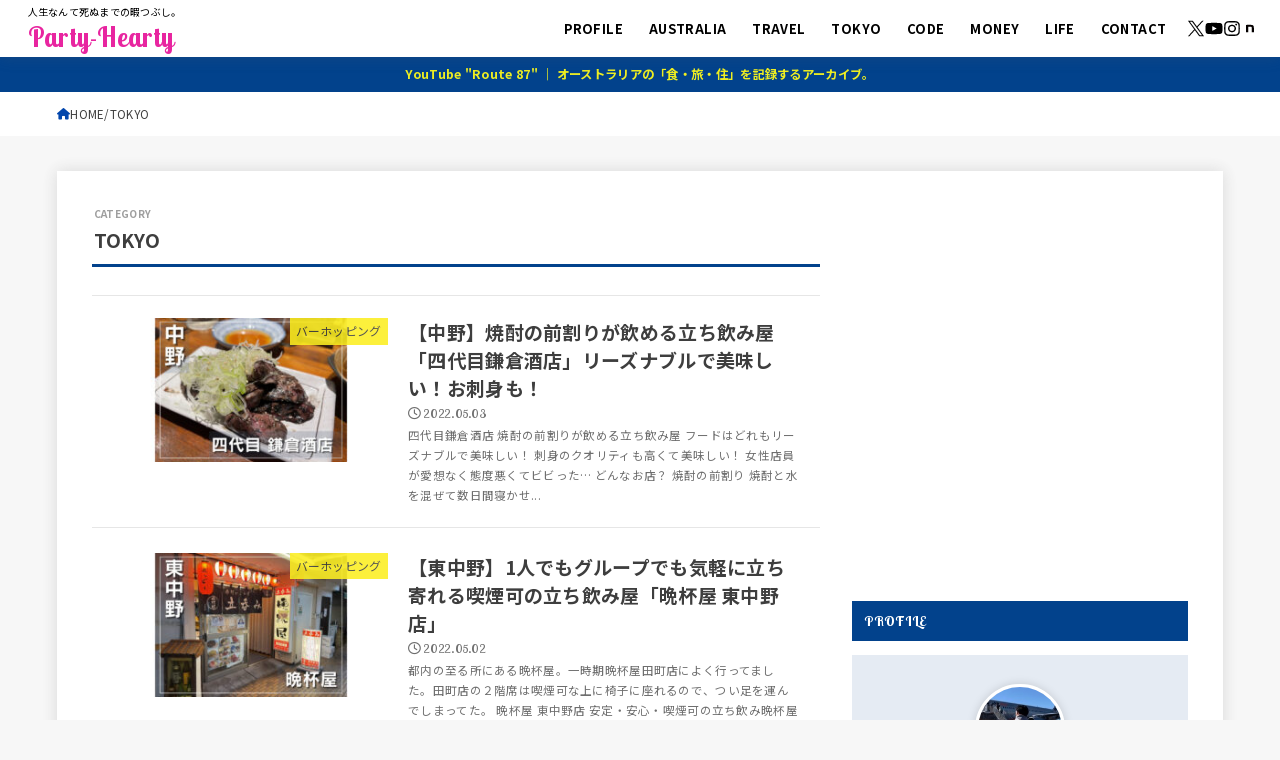

--- FILE ---
content_type: text/html; charset=UTF-8
request_url: https://creator-kid.com/category/tokyo/
body_size: 28679
content:
<!doctype html>
<html lang="ja">
<head>
<meta charset="utf-8">
<meta http-equiv="X-UA-Compatible" content="IE=edge">
<meta name="HandheldFriendly" content="True">
<meta name="MobileOptimized" content="320">
<meta name="viewport" content="width=device-width, initial-scale=1.0, viewport-fit=cover">
<link rel="pingback" href="https://creator-kid.com/xmlrpc.php">
<title>TOKYO &#8211; Party-Hearty</title>
<meta name='robots' content='max-image-preview:large' />
<link rel='dns-prefetch' href='//fonts.googleapis.com' />
<link rel='dns-prefetch' href='//cdnjs.cloudflare.com' />
<link rel="alternate" type="application/rss+xml" title="Party-Hearty &raquo; フィード" href="https://creator-kid.com/feed/" />
<link rel="alternate" type="application/rss+xml" title="Party-Hearty &raquo; コメントフィード" href="https://creator-kid.com/comments/feed/" />
<link rel="alternate" type="application/rss+xml" title="Party-Hearty &raquo; TOKYO カテゴリーのフィード" href="https://creator-kid.com/category/tokyo/feed/" />
<style id='wp-img-auto-sizes-contain-inline-css' type='text/css'>
img:is([sizes=auto i],[sizes^="auto," i]){contain-intrinsic-size:3000px 1500px}
/*# sourceURL=wp-img-auto-sizes-contain-inline-css */
</style>
<style id='wp-block-library-inline-css' type='text/css'>
:root{--wp-block-synced-color:#7a00df;--wp-block-synced-color--rgb:122,0,223;--wp-bound-block-color:var(--wp-block-synced-color);--wp-editor-canvas-background:#ddd;--wp-admin-theme-color:#007cba;--wp-admin-theme-color--rgb:0,124,186;--wp-admin-theme-color-darker-10:#006ba1;--wp-admin-theme-color-darker-10--rgb:0,107,160.5;--wp-admin-theme-color-darker-20:#005a87;--wp-admin-theme-color-darker-20--rgb:0,90,135;--wp-admin-border-width-focus:2px}@media (min-resolution:192dpi){:root{--wp-admin-border-width-focus:1.5px}}.wp-element-button{cursor:pointer}:root .has-very-light-gray-background-color{background-color:#eee}:root .has-very-dark-gray-background-color{background-color:#313131}:root .has-very-light-gray-color{color:#eee}:root .has-very-dark-gray-color{color:#313131}:root .has-vivid-green-cyan-to-vivid-cyan-blue-gradient-background{background:linear-gradient(135deg,#00d084,#0693e3)}:root .has-purple-crush-gradient-background{background:linear-gradient(135deg,#34e2e4,#4721fb 50%,#ab1dfe)}:root .has-hazy-dawn-gradient-background{background:linear-gradient(135deg,#faaca8,#dad0ec)}:root .has-subdued-olive-gradient-background{background:linear-gradient(135deg,#fafae1,#67a671)}:root .has-atomic-cream-gradient-background{background:linear-gradient(135deg,#fdd79a,#004a59)}:root .has-nightshade-gradient-background{background:linear-gradient(135deg,#330968,#31cdcf)}:root .has-midnight-gradient-background{background:linear-gradient(135deg,#020381,#2874fc)}:root{--wp--preset--font-size--normal:16px;--wp--preset--font-size--huge:42px}.has-regular-font-size{font-size:1em}.has-larger-font-size{font-size:2.625em}.has-normal-font-size{font-size:var(--wp--preset--font-size--normal)}.has-huge-font-size{font-size:var(--wp--preset--font-size--huge)}.has-text-align-center{text-align:center}.has-text-align-left{text-align:left}.has-text-align-right{text-align:right}.has-fit-text{white-space:nowrap!important}#end-resizable-editor-section{display:none}.aligncenter{clear:both}.items-justified-left{justify-content:flex-start}.items-justified-center{justify-content:center}.items-justified-right{justify-content:flex-end}.items-justified-space-between{justify-content:space-between}.screen-reader-text{border:0;clip-path:inset(50%);height:1px;margin:-1px;overflow:hidden;padding:0;position:absolute;width:1px;word-wrap:normal!important}.screen-reader-text:focus{background-color:#ddd;clip-path:none;color:#444;display:block;font-size:1em;height:auto;left:5px;line-height:normal;padding:15px 23px 14px;text-decoration:none;top:5px;width:auto;z-index:100000}html :where(.has-border-color){border-style:solid}html :where([style*=border-top-color]){border-top-style:solid}html :where([style*=border-right-color]){border-right-style:solid}html :where([style*=border-bottom-color]){border-bottom-style:solid}html :where([style*=border-left-color]){border-left-style:solid}html :where([style*=border-width]){border-style:solid}html :where([style*=border-top-width]){border-top-style:solid}html :where([style*=border-right-width]){border-right-style:solid}html :where([style*=border-bottom-width]){border-bottom-style:solid}html :where([style*=border-left-width]){border-left-style:solid}html :where(img[class*=wp-image-]){height:auto;max-width:100%}:where(figure){margin:0 0 1em}html :where(.is-position-sticky){--wp-admin--admin-bar--position-offset:var(--wp-admin--admin-bar--height,0px)}@media screen and (max-width:600px){html :where(.is-position-sticky){--wp-admin--admin-bar--position-offset:0px}}
/*# sourceURL=wp-block-library-inline-css */
</style><style id='wp-block-heading-inline-css' type='text/css'>
h1:where(.wp-block-heading).has-background,h2:where(.wp-block-heading).has-background,h3:where(.wp-block-heading).has-background,h4:where(.wp-block-heading).has-background,h5:where(.wp-block-heading).has-background,h6:where(.wp-block-heading).has-background{padding:1.25em 2.375em}h1.has-text-align-left[style*=writing-mode]:where([style*=vertical-lr]),h1.has-text-align-right[style*=writing-mode]:where([style*=vertical-rl]),h2.has-text-align-left[style*=writing-mode]:where([style*=vertical-lr]),h2.has-text-align-right[style*=writing-mode]:where([style*=vertical-rl]),h3.has-text-align-left[style*=writing-mode]:where([style*=vertical-lr]),h3.has-text-align-right[style*=writing-mode]:where([style*=vertical-rl]),h4.has-text-align-left[style*=writing-mode]:where([style*=vertical-lr]),h4.has-text-align-right[style*=writing-mode]:where([style*=vertical-rl]),h5.has-text-align-left[style*=writing-mode]:where([style*=vertical-lr]),h5.has-text-align-right[style*=writing-mode]:where([style*=vertical-rl]),h6.has-text-align-left[style*=writing-mode]:where([style*=vertical-lr]),h6.has-text-align-right[style*=writing-mode]:where([style*=vertical-rl]){rotate:180deg}
/*# sourceURL=https://creator-kid.com/wp-includes/blocks/heading/style.min.css */
</style>
<style id='wp-block-list-inline-css' type='text/css'>
ol,ul{box-sizing:border-box}:root :where(.wp-block-list.has-background){padding:1.25em 2.375em}
/*# sourceURL=https://creator-kid.com/wp-includes/blocks/list/style.min.css */
</style>
<style id='wp-block-paragraph-inline-css' type='text/css'>
.is-small-text{font-size:.875em}.is-regular-text{font-size:1em}.is-large-text{font-size:2.25em}.is-larger-text{font-size:3em}.has-drop-cap:not(:focus):first-letter{float:left;font-size:8.4em;font-style:normal;font-weight:100;line-height:.68;margin:.05em .1em 0 0;text-transform:uppercase}body.rtl .has-drop-cap:not(:focus):first-letter{float:none;margin-left:.1em}p.has-drop-cap.has-background{overflow:hidden}:root :where(p.has-background){padding:1.25em 2.375em}:where(p.has-text-color:not(.has-link-color)) a{color:inherit}p.has-text-align-left[style*="writing-mode:vertical-lr"],p.has-text-align-right[style*="writing-mode:vertical-rl"]{rotate:180deg}
/*# sourceURL=https://creator-kid.com/wp-includes/blocks/paragraph/style.min.css */
</style>
<style id='wp-block-quote-inline-css' type='text/css'>
.wp-block-quote{box-sizing:border-box;overflow-wrap:break-word}.wp-block-quote.is-large:where(:not(.is-style-plain)),.wp-block-quote.is-style-large:where(:not(.is-style-plain)){margin-bottom:1em;padding:0 1em}.wp-block-quote.is-large:where(:not(.is-style-plain)) p,.wp-block-quote.is-style-large:where(:not(.is-style-plain)) p{font-size:1.5em;font-style:italic;line-height:1.6}.wp-block-quote.is-large:where(:not(.is-style-plain)) cite,.wp-block-quote.is-large:where(:not(.is-style-plain)) footer,.wp-block-quote.is-style-large:where(:not(.is-style-plain)) cite,.wp-block-quote.is-style-large:where(:not(.is-style-plain)) footer{font-size:1.125em;text-align:right}.wp-block-quote>cite{display:block}
/*# sourceURL=https://creator-kid.com/wp-includes/blocks/quote/style.min.css */
</style>
<style id='global-styles-inline-css' type='text/css'>
:root{--wp--preset--aspect-ratio--square: 1;--wp--preset--aspect-ratio--4-3: 4/3;--wp--preset--aspect-ratio--3-4: 3/4;--wp--preset--aspect-ratio--3-2: 3/2;--wp--preset--aspect-ratio--2-3: 2/3;--wp--preset--aspect-ratio--16-9: 16/9;--wp--preset--aspect-ratio--9-16: 9/16;--wp--preset--color--black: #000;--wp--preset--color--cyan-bluish-gray: #abb8c3;--wp--preset--color--white: #fff;--wp--preset--color--pale-pink: #f78da7;--wp--preset--color--vivid-red: #cf2e2e;--wp--preset--color--luminous-vivid-orange: #ff6900;--wp--preset--color--luminous-vivid-amber: #fcb900;--wp--preset--color--light-green-cyan: #7bdcb5;--wp--preset--color--vivid-green-cyan: #00d084;--wp--preset--color--pale-cyan-blue: #8ed1fc;--wp--preset--color--vivid-cyan-blue: #0693e3;--wp--preset--color--vivid-purple: #9b51e0;--wp--preset--color--stk-palette-one: var(--stk-palette-color1);--wp--preset--color--stk-palette-two: var(--stk-palette-color2);--wp--preset--color--stk-palette-three: var(--stk-palette-color3);--wp--preset--color--stk-palette-four: var(--stk-palette-color4);--wp--preset--color--stk-palette-five: var(--stk-palette-color5);--wp--preset--color--stk-palette-six: var(--stk-palette-color6);--wp--preset--color--stk-palette-seven: var(--stk-palette-color7);--wp--preset--color--stk-palette-eight: var(--stk-palette-color8);--wp--preset--color--stk-palette-nine: var(--stk-palette-color9);--wp--preset--color--stk-palette-ten: var(--stk-palette-color10);--wp--preset--color--mainttlbg: var(--main-ttl-bg);--wp--preset--color--mainttltext: var(--main-ttl-color);--wp--preset--color--stkeditorcolor-one: var(--stk-editor-color1);--wp--preset--color--stkeditorcolor-two: var(--stk-editor-color2);--wp--preset--color--stkeditorcolor-three: var(--stk-editor-color3);--wp--preset--gradient--vivid-cyan-blue-to-vivid-purple: linear-gradient(135deg,rgb(6,147,227) 0%,rgb(155,81,224) 100%);--wp--preset--gradient--light-green-cyan-to-vivid-green-cyan: linear-gradient(135deg,rgb(122,220,180) 0%,rgb(0,208,130) 100%);--wp--preset--gradient--luminous-vivid-amber-to-luminous-vivid-orange: linear-gradient(135deg,rgb(252,185,0) 0%,rgb(255,105,0) 100%);--wp--preset--gradient--luminous-vivid-orange-to-vivid-red: linear-gradient(135deg,rgb(255,105,0) 0%,rgb(207,46,46) 100%);--wp--preset--gradient--very-light-gray-to-cyan-bluish-gray: linear-gradient(135deg,rgb(238,238,238) 0%,rgb(169,184,195) 100%);--wp--preset--gradient--cool-to-warm-spectrum: linear-gradient(135deg,rgb(74,234,220) 0%,rgb(151,120,209) 20%,rgb(207,42,186) 40%,rgb(238,44,130) 60%,rgb(251,105,98) 80%,rgb(254,248,76) 100%);--wp--preset--gradient--blush-light-purple: linear-gradient(135deg,rgb(255,206,236) 0%,rgb(152,150,240) 100%);--wp--preset--gradient--blush-bordeaux: linear-gradient(135deg,rgb(254,205,165) 0%,rgb(254,45,45) 50%,rgb(107,0,62) 100%);--wp--preset--gradient--luminous-dusk: linear-gradient(135deg,rgb(255,203,112) 0%,rgb(199,81,192) 50%,rgb(65,88,208) 100%);--wp--preset--gradient--pale-ocean: linear-gradient(135deg,rgb(255,245,203) 0%,rgb(182,227,212) 50%,rgb(51,167,181) 100%);--wp--preset--gradient--electric-grass: linear-gradient(135deg,rgb(202,248,128) 0%,rgb(113,206,126) 100%);--wp--preset--gradient--midnight: linear-gradient(135deg,rgb(2,3,129) 0%,rgb(40,116,252) 100%);--wp--preset--font-size--small: 13px;--wp--preset--font-size--medium: 20px;--wp--preset--font-size--large: 36px;--wp--preset--font-size--x-large: 42px;--wp--preset--spacing--20: 0.44rem;--wp--preset--spacing--30: 0.67rem;--wp--preset--spacing--40: 1rem;--wp--preset--spacing--50: 1.5rem;--wp--preset--spacing--60: 2.25rem;--wp--preset--spacing--70: 3.38rem;--wp--preset--spacing--80: 5.06rem;--wp--preset--shadow--natural: 6px 6px 9px rgba(0, 0, 0, 0.2);--wp--preset--shadow--deep: 12px 12px 50px rgba(0, 0, 0, 0.4);--wp--preset--shadow--sharp: 6px 6px 0px rgba(0, 0, 0, 0.2);--wp--preset--shadow--outlined: 6px 6px 0px -3px rgb(255, 255, 255), 6px 6px rgb(0, 0, 0);--wp--preset--shadow--crisp: 6px 6px 0px rgb(0, 0, 0);}:where(.is-layout-flex){gap: 0.5em;}:where(.is-layout-grid){gap: 0.5em;}body .is-layout-flex{display: flex;}.is-layout-flex{flex-wrap: wrap;align-items: center;}.is-layout-flex > :is(*, div){margin: 0;}body .is-layout-grid{display: grid;}.is-layout-grid > :is(*, div){margin: 0;}:where(.wp-block-columns.is-layout-flex){gap: 2em;}:where(.wp-block-columns.is-layout-grid){gap: 2em;}:where(.wp-block-post-template.is-layout-flex){gap: 1.25em;}:where(.wp-block-post-template.is-layout-grid){gap: 1.25em;}.has-black-color{color: var(--wp--preset--color--black) !important;}.has-cyan-bluish-gray-color{color: var(--wp--preset--color--cyan-bluish-gray) !important;}.has-white-color{color: var(--wp--preset--color--white) !important;}.has-pale-pink-color{color: var(--wp--preset--color--pale-pink) !important;}.has-vivid-red-color{color: var(--wp--preset--color--vivid-red) !important;}.has-luminous-vivid-orange-color{color: var(--wp--preset--color--luminous-vivid-orange) !important;}.has-luminous-vivid-amber-color{color: var(--wp--preset--color--luminous-vivid-amber) !important;}.has-light-green-cyan-color{color: var(--wp--preset--color--light-green-cyan) !important;}.has-vivid-green-cyan-color{color: var(--wp--preset--color--vivid-green-cyan) !important;}.has-pale-cyan-blue-color{color: var(--wp--preset--color--pale-cyan-blue) !important;}.has-vivid-cyan-blue-color{color: var(--wp--preset--color--vivid-cyan-blue) !important;}.has-vivid-purple-color{color: var(--wp--preset--color--vivid-purple) !important;}.has-black-background-color{background-color: var(--wp--preset--color--black) !important;}.has-cyan-bluish-gray-background-color{background-color: var(--wp--preset--color--cyan-bluish-gray) !important;}.has-white-background-color{background-color: var(--wp--preset--color--white) !important;}.has-pale-pink-background-color{background-color: var(--wp--preset--color--pale-pink) !important;}.has-vivid-red-background-color{background-color: var(--wp--preset--color--vivid-red) !important;}.has-luminous-vivid-orange-background-color{background-color: var(--wp--preset--color--luminous-vivid-orange) !important;}.has-luminous-vivid-amber-background-color{background-color: var(--wp--preset--color--luminous-vivid-amber) !important;}.has-light-green-cyan-background-color{background-color: var(--wp--preset--color--light-green-cyan) !important;}.has-vivid-green-cyan-background-color{background-color: var(--wp--preset--color--vivid-green-cyan) !important;}.has-pale-cyan-blue-background-color{background-color: var(--wp--preset--color--pale-cyan-blue) !important;}.has-vivid-cyan-blue-background-color{background-color: var(--wp--preset--color--vivid-cyan-blue) !important;}.has-vivid-purple-background-color{background-color: var(--wp--preset--color--vivid-purple) !important;}.has-black-border-color{border-color: var(--wp--preset--color--black) !important;}.has-cyan-bluish-gray-border-color{border-color: var(--wp--preset--color--cyan-bluish-gray) !important;}.has-white-border-color{border-color: var(--wp--preset--color--white) !important;}.has-pale-pink-border-color{border-color: var(--wp--preset--color--pale-pink) !important;}.has-vivid-red-border-color{border-color: var(--wp--preset--color--vivid-red) !important;}.has-luminous-vivid-orange-border-color{border-color: var(--wp--preset--color--luminous-vivid-orange) !important;}.has-luminous-vivid-amber-border-color{border-color: var(--wp--preset--color--luminous-vivid-amber) !important;}.has-light-green-cyan-border-color{border-color: var(--wp--preset--color--light-green-cyan) !important;}.has-vivid-green-cyan-border-color{border-color: var(--wp--preset--color--vivid-green-cyan) !important;}.has-pale-cyan-blue-border-color{border-color: var(--wp--preset--color--pale-cyan-blue) !important;}.has-vivid-cyan-blue-border-color{border-color: var(--wp--preset--color--vivid-cyan-blue) !important;}.has-vivid-purple-border-color{border-color: var(--wp--preset--color--vivid-purple) !important;}.has-vivid-cyan-blue-to-vivid-purple-gradient-background{background: var(--wp--preset--gradient--vivid-cyan-blue-to-vivid-purple) !important;}.has-light-green-cyan-to-vivid-green-cyan-gradient-background{background: var(--wp--preset--gradient--light-green-cyan-to-vivid-green-cyan) !important;}.has-luminous-vivid-amber-to-luminous-vivid-orange-gradient-background{background: var(--wp--preset--gradient--luminous-vivid-amber-to-luminous-vivid-orange) !important;}.has-luminous-vivid-orange-to-vivid-red-gradient-background{background: var(--wp--preset--gradient--luminous-vivid-orange-to-vivid-red) !important;}.has-very-light-gray-to-cyan-bluish-gray-gradient-background{background: var(--wp--preset--gradient--very-light-gray-to-cyan-bluish-gray) !important;}.has-cool-to-warm-spectrum-gradient-background{background: var(--wp--preset--gradient--cool-to-warm-spectrum) !important;}.has-blush-light-purple-gradient-background{background: var(--wp--preset--gradient--blush-light-purple) !important;}.has-blush-bordeaux-gradient-background{background: var(--wp--preset--gradient--blush-bordeaux) !important;}.has-luminous-dusk-gradient-background{background: var(--wp--preset--gradient--luminous-dusk) !important;}.has-pale-ocean-gradient-background{background: var(--wp--preset--gradient--pale-ocean) !important;}.has-electric-grass-gradient-background{background: var(--wp--preset--gradient--electric-grass) !important;}.has-midnight-gradient-background{background: var(--wp--preset--gradient--midnight) !important;}.has-small-font-size{font-size: var(--wp--preset--font-size--small) !important;}.has-medium-font-size{font-size: var(--wp--preset--font-size--medium) !important;}.has-large-font-size{font-size: var(--wp--preset--font-size--large) !important;}.has-x-large-font-size{font-size: var(--wp--preset--font-size--x-large) !important;}
/*# sourceURL=global-styles-inline-css */
</style>
<style id='classic-theme-styles-inline-css' type='text/css'>
/*! This file is auto-generated */
.wp-block-button__link{color:#fff;background-color:#32373c;border-radius:9999px;box-shadow:none;text-decoration:none;padding:calc(.667em + 2px) calc(1.333em + 2px);font-size:1.125em}.wp-block-file__button{background:#32373c;color:#fff;text-decoration:none}
/*# sourceURL=/wp-includes/css/classic-themes.min.css */
</style>
<!-- <link rel='stylesheet' id='contact-form-7-css' href='https://creator-kid.com/wp-content/plugins/contact-form-7/includes/css/styles.css?ver=6.1.4' type='text/css' media='all' /> -->
<!-- <link rel='stylesheet' id='yyi_rinker_stylesheet-css' href='https://creator-kid.com/wp-content/plugins/yyi-rinker/css/style.css?v=1.12.0' type='text/css' media='all' /> -->
<!-- <link rel='stylesheet' id='stk_style-css' href='https://creator-kid.com/wp-content/themes/jstork19/style.min.css?ver=5.17.1' type='text/css' media='all' /> -->
<link rel="stylesheet" type="text/css" href="//creator-kid.com/wp-content/cache/wpfc-minified/g27tyznu/68htl.css" media="all"/>
<style id='stk_style-inline-css' type='text/css'>
:root{--stk-base-font-family:"Noto Sans JP","Hiragino Kaku Gothic ProN","Meiryo",sans-serif;--stk-base-font-size-pc:103%;--stk-base-font-size-sp:103%;--stk-font-weight:400;--stk-font-feature-settings:normal;--stk-font-awesome-free:"Font Awesome 6 Free";--stk-font-awesome-brand:"Font Awesome 6 Brands";--wp--preset--font-size--medium:clamp(1.2em,2.5vw,20px);--wp--preset--font-size--large:clamp(1.5em,4.5vw,36px);--wp--preset--font-size--x-large:clamp(1.9em,5.25vw,42px);--wp--style--gallery-gap-default:.5em;--stk-flex-style:flex-start;--stk-wrap-width:1166px;--stk-wide-width:980px;--stk-main-width:728px;--stk-side-margin:32px;--stk-post-thumb-ratio:16/10;--stk-post-title-font_size:clamp(1.4em,4vw,1.9em);--stk-h1-font_size:clamp(1.4em,4vw,1.9em);--stk-h2-font_size:clamp(1.2em,2.6vw,1.3em);--stk-h2-normal-font_size:125%;--stk-h3-font_size:clamp(1.1em,2.3vw,1.15em);--stk-h4-font_size:105%;--stk-h5-font_size:100%;--stk-line_height:1.8;--stk-heading-line_height:1.5;--stk-heading-margin_top:2em;--stk-heading-margin_bottom:1em;--stk-margin:1.6em;--stk-h2-margin-rl:-2vw;--stk-el-margin-rl:-4vw;--stk-list-icon-size:1.8em;--stk-list-item-margin:.7em;--stk-list-margin:1em;--stk-h2-border_radius:3px;--stk-h2-border_width:4px;--stk-h3-border_width:4px;--stk-h4-border_width:4px;--stk-wttl-border_radius:0;--stk-wttl-border_width:2px;--stk-supplement-border_radius:4px;--stk-supplement-border_width:2px;--stk-supplement-sat:82%;--stk-supplement-lig:86%;--stk-box-border_radius:4px;--stk-box-border_width:2px;--stk-btn-border_radius:3px;--stk-btn-border_width:2px;--stk-post-radius:0;--stk-postlist-radius:0;--stk-cardlist-radius:0;--stk-shadow-s:1px 2px 10px rgba(0,0,0,.2);--stk-shadow-l:5px 10px 20px rgba(0,0,0,.2);--main-text-color:#3e3e3e;--main-link-color:#0146ad;--main-link-color-hover:#e69b9b;--main-ttl-bg:#02428c;--main-ttl-bg-rgba:rgba(2,66,140,.1);--main-ttl-color:#fff;--header-bg:#fff;--header-bg-overlay:#ee2;--header-logo-color:#e825a0;--header-text-color:#000;--inner-content-bg:#fff;--label-bg:#fcee21;--label-text-color:#3e3e3e;--slider-text-color:#444;--side-text-color:#3e3e3e;--footer-bg:#666;--footer-text-color:#dbdbdb;--footer-link-color:#f7f7f7;--new-mark-bg:#ff6347;--oc-box-blue:#19b4ce;--oc-box-blue-inner:#d4f3ff;--oc-box-red:#ee5656;--oc-box-red-inner:#feeeed;--oc-box-yellow:#f7cf2e;--oc-box-yellow-inner:#fffae2;--oc-box-green:#39cd75;--oc-box-green-inner:#e8fbf0;--oc-box-pink:#f7b2b2;--oc-box-pink-inner:#fee;--oc-box-gray:#9c9c9c;--oc-box-gray-inner:#f5f5f5;--oc-box-black:#313131;--oc-box-black-inner:#404040;--oc-btn-rich_yellow:#f7cf2e;--oc-btn-rich_yellow-sdw:rgba(222,182,21,1);--oc-btn-rich_pink:#ee5656;--oc-btn-rich_pink-sdw:rgba(213,61,61,1);--oc-btn-rich_orange:#ef9b2f;--oc-btn-rich_orange-sdw:rgba(214,130,22,1);--oc-btn-rich_green:#39cd75;--oc-btn-rich_green-sdw:rgba(32,180,92,1);--oc-btn-rich_blue:#19b4ce;--oc-btn-rich_blue-sdw:rgba(0,155,181,1);--oc-base-border-color:rgba(125,125,125,.3);--oc-has-background-basic-padding:1.1em;--stk-maker-yellow:#ff6;--stk-maker-pink:#ffd5d5;--stk-maker-blue:#b5dfff;--stk-maker-green:#cff7c7;--stk-caption-font-size:11px;--stk-palette-color1:#abb8c3;--stk-palette-color2:#f78da7;--stk-palette-color3:#cf2e2e;--stk-palette-color4:#ff6900;--stk-palette-color5:#fcb900;--stk-palette-color6:#7bdcb5;--stk-palette-color7:#00d084;--stk-palette-color8:#8ed1fc;--stk-palette-color9:#0693e3;--stk-palette-color10:#9b51e0;--stk-editor-color1:#1bb4d3;--stk-editor-color2:#f55e5e;--stk-editor-color3:#ee2;--stk-editor-color1-rgba:rgba(27,180,211,.1);--stk-editor-color2-rgba:rgba(245,94,94,.1);--stk-editor-color3-rgba:rgba(238,238,34,.1)}
.header-info{color:#ee2;background:#02428c}
/*# sourceURL=stk_style-inline-css */
</style>
<!-- <link rel='stylesheet' id='stk_child-style-css' href='https://creator-kid.com/wp-content/themes/jstork19_custom/style.css' type='text/css' media='all' /> -->
<link rel="stylesheet" type="text/css" href="//creator-kid.com/wp-content/cache/wpfc-minified/l11ynbbx/683zx.css" media="all"/>
<link rel='stylesheet' id='base_font-css' href='https://fonts.googleapis.com/css2?family=Noto+Sans+JP:wght@400;700&#038;display=swap' type='text/css' media='all' />
<link rel='stylesheet' id='gf_font-css' href='https://fonts.googleapis.com/css?family=Lobster+Two:ital,wght@0,400;1,700&#038;display=swap' type='text/css' media='all' />
<style id='gf_font-inline-css' type='text/css'>
.gf {font-family: "Lobster Two", "游ゴシック", "Yu Gothic", "游ゴシック体", "YuGothic", "Hiragino Kaku Gothic ProN", Meiryo, sans-serif;}
/*# sourceURL=gf_font-inline-css */
</style>
<link rel='stylesheet' id='fontawesome-css' href='https://cdnjs.cloudflare.com/ajax/libs/font-awesome/6.7.2/css/all.min.css' type='text/css' media='all' />
<!-- <link rel='stylesheet' id='hcb-style-css' href='https://creator-kid.com/wp-content/plugins/highlighting-code-block/build/css/hcb--dark.css?ver=2.0.1' type='text/css' media='all' /> -->
<link rel="stylesheet" type="text/css" href="//creator-kid.com/wp-content/cache/wpfc-minified/7ay36594/683zx.css" media="all"/>
<style id='hcb-style-inline-css' type='text/css'>
:root{--hcb--fz--base: 14px}:root{--hcb--fz--mobile: 13px}:root{--hcb--ff:Menlo, Consolas, "Hiragino Kaku Gothic ProN", "Hiragino Sans", Meiryo, sans-serif;}
/*# sourceURL=hcb-style-inline-css */
</style>
<script type="text/javascript" src="https://creator-kid.com/wp-includes/js/jquery/jquery.min.js?ver=3.7.1" id="jquery-core-js"></script>
<!-- <script type="text/javascript" src="https://creator-kid.com/wp-includes/js/jquery/jquery-migrate.min.js?ver=3.4.1" id="jquery-migrate-js"></script> -->
<script type="text/javascript" id="jquery-js-after">
/* <![CDATA[ */
jQuery(function($){$(".widget_categories li, .widget_nav_menu li").has("ul").toggleClass("accordionMenu");$(".widget ul.children , .widget ul.sub-menu").after("<span class='accordionBtn'></span>");$(".widget ul.children , .widget ul.sub-menu").hide();$("ul .accordionBtn").on("click",function(){$(this).prev("ul").slideToggle();$(this).toggleClass("active")})});
//# sourceURL=jquery-js-after
/* ]]> */
</script>
<script src='//creator-kid.com/wp-content/cache/wpfc-minified/20x7ptx2/683zx.js' type="text/javascript"></script>
<!-- <script type="text/javascript" src="https://creator-kid.com/wp-content/plugins/yyi-rinker/js/event-tracking.js?v=1.12.0" id="yyi_rinker_event_tracking_script-js"></script> -->
<link rel="https://api.w.org/" href="https://creator-kid.com/wp-json/" /><link rel="alternate" title="JSON" type="application/json" href="https://creator-kid.com/wp-json/wp/v2/categories/602" /><link rel="EditURI" type="application/rsd+xml" title="RSD" href="https://creator-kid.com/xmlrpc.php?rsd" />
<script type="text/javascript" language="javascript">
var vc_pid = "885719179";
</script><script type="text/javascript" src="//aml.valuecommerce.com/vcdal.js" async></script><style>
.yyi-rinker-images {
display: flex;
justify-content: center;
align-items: center;
position: relative;
}
div.yyi-rinker-image img.yyi-rinker-main-img.hidden {
display: none;
}
.yyi-rinker-images-arrow {
cursor: pointer;
position: absolute;
top: 50%;
display: block;
margin-top: -11px;
opacity: 0.6;
width: 22px;
}
.yyi-rinker-images-arrow-left{
left: -10px;
}
.yyi-rinker-images-arrow-right{
right: -10px;
}
.yyi-rinker-images-arrow-left.hidden {
display: none;
}
.yyi-rinker-images-arrow-right.hidden {
display: none;
}
div.yyi-rinker-contents.yyi-rinker-design-tate  div.yyi-rinker-box{
flex-direction: column;
}
div.yyi-rinker-contents.yyi-rinker-design-slim div.yyi-rinker-box .yyi-rinker-links {
flex-direction: column;
}
div.yyi-rinker-contents.yyi-rinker-design-slim div.yyi-rinker-info {
width: 100%;
}
div.yyi-rinker-contents.yyi-rinker-design-slim .yyi-rinker-title {
text-align: center;
}
div.yyi-rinker-contents.yyi-rinker-design-slim .yyi-rinker-links {
text-align: center;
}
div.yyi-rinker-contents.yyi-rinker-design-slim .yyi-rinker-image {
margin: auto;
}
div.yyi-rinker-contents.yyi-rinker-design-slim div.yyi-rinker-info ul.yyi-rinker-links li {
align-self: stretch;
}
div.yyi-rinker-contents.yyi-rinker-design-slim div.yyi-rinker-box div.yyi-rinker-info {
padding: 0;
}
div.yyi-rinker-contents.yyi-rinker-design-slim div.yyi-rinker-box {
flex-direction: column;
padding: 14px 5px 0;
}
.yyi-rinker-design-slim div.yyi-rinker-box div.yyi-rinker-info {
text-align: center;
}
.yyi-rinker-design-slim div.price-box span.price {
display: block;
}
div.yyi-rinker-contents.yyi-rinker-design-slim div.yyi-rinker-info div.yyi-rinker-title a{
font-size:16px;
}
div.yyi-rinker-contents.yyi-rinker-design-slim ul.yyi-rinker-links li.amazonkindlelink:before,  div.yyi-rinker-contents.yyi-rinker-design-slim ul.yyi-rinker-links li.amazonlink:before,  div.yyi-rinker-contents.yyi-rinker-design-slim ul.yyi-rinker-links li.rakutenlink:before, div.yyi-rinker-contents.yyi-rinker-design-slim ul.yyi-rinker-links li.yahoolink:before, div.yyi-rinker-contents.yyi-rinker-design-slim ul.yyi-rinker-links li.mercarilink:before {
font-size:12px;
}
div.yyi-rinker-contents.yyi-rinker-design-slim ul.yyi-rinker-links li a {
font-size: 13px;
}
.entry-content ul.yyi-rinker-links li {
padding: 0;
}
div.yyi-rinker-contents .yyi-rinker-attention.attention_desing_right_ribbon {
width: 89px;
height: 91px;
position: absolute;
top: -1px;
right: -1px;
left: auto;
overflow: hidden;
}
div.yyi-rinker-contents .yyi-rinker-attention.attention_desing_right_ribbon span {
display: inline-block;
width: 146px;
position: absolute;
padding: 4px 0;
left: -13px;
top: 12px;
text-align: center;
font-size: 12px;
line-height: 24px;
-webkit-transform: rotate(45deg);
transform: rotate(45deg);
box-shadow: 0 1px 3px rgba(0, 0, 0, 0.2);
}
div.yyi-rinker-contents .yyi-rinker-attention.attention_desing_right_ribbon {
background: none;
}
.yyi-rinker-attention.attention_desing_right_ribbon .yyi-rinker-attention-after,
.yyi-rinker-attention.attention_desing_right_ribbon .yyi-rinker-attention-before{
display:none;
}
div.yyi-rinker-use-right_ribbon div.yyi-rinker-title {
margin-right: 2rem;
}
</style><!-- Google Tag Manager -->
<script>(function(w,d,s,l,i){w[l]=w[l]||[];w[l].push({'gtm.start':
new Date().getTime(),event:'gtm.js'});var f=d.getElementsByTagName(s)[0],
j=d.createElement(s),dl=l!='dataLayer'?'&l='+l:'';j.async=true;j.src=
'https://www.googletagmanager.com/gtm.js?id='+i+dl;f.parentNode.insertBefore(j,f);
})(window,document,'script','dataLayer','GTM-W8KLQ6JV');</script>
<!-- End Google Tag Manager --><noscript><style>.lazyload[data-src]{display:none !important;}</style></noscript><style>.lazyload{background-image:none !important;}.lazyload:before{background-image:none !important;}</style><link rel="icon" href="https://creator-kid.com/wp-content/uploads/2022/06/favicon_pink.ico" sizes="32x32" />
<link rel="icon" href="https://creator-kid.com/wp-content/uploads/2022/06/favicon_pink.ico" sizes="192x192" />
<link rel="apple-touch-icon" href="https://creator-kid.com/wp-content/uploads/2022/06/favicon_pink.ico" />
<meta name="msapplication-TileImage" content="https://creator-kid.com/wp-content/uploads/2022/06/favicon_pink.ico" />
<script async src="https://www.googletagmanager.com/gtag/js?id=G-DR237Q4XCQ"></script>
<script>
window.dataLayer = window.dataLayer || [];
function gtag(){dataLayer.push(arguments);}
gtag('js', new Date());
gtag('config', 'G-DR237Q4XCQ');
</script></head>
<body class="archive category category-tokyo category-602 wp-embed-responsive wp-theme-jstork19 wp-child-theme-jstork19_custom fixhead-active h_stitch gf_Lobster h_layout_pc_left_wide h_layout_sp_left">
<svg aria-hidden="true" xmlns="http://www.w3.org/2000/svg" width="0" height="0" focusable="false" role="none" style="visibility: hidden; position: absolute; left: -9999px; overflow: hidden;"><defs><symbol id="svgicon_search_btn" viewBox="0 0 50 50"><path d="M44.35,48.52l-4.95-4.95c-1.17-1.17-1.17-3.07,0-4.24l0,0c1.17-1.17,3.07-1.17,4.24,0l4.95,4.95c1.17,1.17,1.17,3.07,0,4.24 l0,0C47.42,49.7,45.53,49.7,44.35,48.52z"/><path d="M22.81,7c8.35,0,15.14,6.79,15.14,15.14s-6.79,15.14-15.14,15.14S7.67,30.49,7.67,22.14S14.46,7,22.81,7 M22.81,1 C11.13,1,1.67,10.47,1.67,22.14s9.47,21.14,21.14,21.14s21.14-9.47,21.14-21.14S34.49,1,22.81,1L22.81,1z"/></symbol><symbol id="svgicon_nav_btn" viewBox="0 0 50 50"><path d="M45.1,46.5H4.9c-1.6,0-2.9-1.3-2.9-2.9v-0.2c0-1.6,1.3-2.9,2.9-2.9h40.2c1.6,0,2.9,1.3,2.9,2.9v0.2 C48,45.2,46.7,46.5,45.1,46.5z"/><path d="M45.1,28.5H4.9c-1.6,0-2.9-1.3-2.9-2.9v-0.2c0-1.6,1.3-2.9,2.9-2.9h40.2c1.6,0,2.9,1.3,2.9,2.9v0.2 C48,27.2,46.7,28.5,45.1,28.5z"/><path d="M45.1,10.5H4.9C3.3,10.5,2,9.2,2,7.6V7.4c0-1.6,1.3-2.9,2.9-2.9h40.2c1.6,0,2.9,1.3,2.9,2.9v0.2 C48,9.2,46.7,10.5,45.1,10.5z"/></symbol><symbol id="stk-envelope-svg" viewBox="0 0 300 300"><path d="M300.03,81.5c0-30.25-24.75-55-55-55h-190c-30.25,0-55,24.75-55,55v140c0,30.25,24.75,55,55,55h190c30.25,0,55-24.75,55-55 V81.5z M37.4,63.87c4.75-4.75,11.01-7.37,17.63-7.37h190c6.62,0,12.88,2.62,17.63,7.37c4.75,4.75,7.37,11.01,7.37,17.63v5.56 c-0.32,0.2-0.64,0.41-0.95,0.64L160.2,169.61c-0.75,0.44-5.12,2.89-10.17,2.89c-4.99,0-9.28-2.37-10.23-2.94L30.99,87.7 c-0.31-0.23-0.63-0.44-0.95-0.64V81.5C30.03,74.88,32.65,68.62,37.4,63.87z M262.66,239.13c-4.75,4.75-11.01,7.37-17.63,7.37h-190 c-6.62,0-12.88-2.62-17.63-7.37c-4.75-4.75-7.37-11.01-7.37-17.63v-99.48l93.38,70.24c0.16,0.12,0.32,0.24,0.49,0.35 c1.17,0.81,11.88,7.88,26.13,7.88c14.25,0,24.96-7.07,26.14-7.88c0.17-0.11,0.33-0.23,0.49-0.35l93.38-70.24v99.48 C270.03,228.12,267.42,234.38,262.66,239.13z"/></symbol><symbol id="stk-close-svg" viewBox="0 0 384 512"><path fill="currentColor" d="M342.6 150.6c12.5-12.5 12.5-32.8 0-45.3s-32.8-12.5-45.3 0L192 210.7 86.6 105.4c-12.5-12.5-32.8-12.5-45.3 0s-12.5 32.8 0 45.3L146.7 256 41.4 361.4c-12.5 12.5-12.5 32.8 0 45.3s32.8 12.5 45.3 0L192 301.3 297.4 406.6c12.5 12.5 32.8 12.5 45.3 0s12.5-32.8 0-45.3L237.3 256 342.6 150.6z"/></symbol><symbol id="stk-twitter-svg" viewBox="0 0 512 512"><path d="M299.8,219.7L471,20.7h-40.6L281.7,193.4L163,20.7H26l179.6,261.4L26,490.7h40.6l157-182.5L349,490.7h137L299.8,219.7 L299.8,219.7z M244.2,284.3l-18.2-26L81.2,51.2h62.3l116.9,167.1l18.2,26l151.9,217.2h-62.3L244.2,284.3L244.2,284.3z"/></symbol><symbol id="stk-twitter_bird-svg" viewBox="0 0 512 512"><path d="M459.37 151.716c.325 4.548.325 9.097.325 13.645 0 138.72-105.583 298.558-298.558 298.558-59.452 0-114.68-17.219-161.137-47.106 8.447.974 16.568 1.299 25.34 1.299 49.055 0 94.213-16.568 130.274-44.832-46.132-.975-84.792-31.188-98.112-72.772 6.498.974 12.995 1.624 19.818 1.624 9.421 0 18.843-1.3 27.614-3.573-48.081-9.747-84.143-51.98-84.143-102.985v-1.299c13.969 7.797 30.214 12.67 47.431 13.319-28.264-18.843-46.781-51.005-46.781-87.391 0-19.492 5.197-37.36 14.294-52.954 51.655 63.675 129.3 105.258 216.365 109.807-1.624-7.797-2.599-15.918-2.599-24.04 0-57.828 46.782-104.934 104.934-104.934 30.213 0 57.502 12.67 76.67 33.137 23.715-4.548 46.456-13.32 66.599-25.34-7.798 24.366-24.366 44.833-46.132 57.827 21.117-2.273 41.584-8.122 60.426-16.243-14.292 20.791-32.161 39.308-52.628 54.253z"/></symbol><symbol id="stk-bluesky-svg" viewBox="0 0 256 256"><path d="M 60.901 37.747 C 88.061 58.137 117.273 99.482 127.999 121.666 C 138.727 99.482 167.938 58.137 195.099 37.747 C 214.696 23.034 246.45 11.651 246.45 47.874 C 246.45 55.109 242.302 108.648 239.869 117.34 C 231.413 147.559 200.6 155.266 173.189 150.601 C 221.101 158.756 233.288 185.766 206.966 212.776 C 156.975 264.073 135.115 199.905 129.514 183.464 C 128.487 180.449 128.007 179.038 127.999 180.238 C 127.992 179.038 127.512 180.449 126.486 183.464 C 120.884 199.905 99.024 264.073 49.033 212.776 C 22.711 185.766 34.899 158.756 82.81 150.601 C 55.4 155.266 24.587 147.559 16.13 117.34 C 13.697 108.648 9.55 55.109 9.55 47.874 C 9.55 11.651 41.304 23.034 60.901 37.747 Z"/></symbol><symbol id="stk-facebook-svg" viewBox="0 0 512 512"><path d="M504 256C504 119 393 8 256 8S8 119 8 256c0 123.78 90.69 226.38 209.25 245V327.69h-63V256h63v-54.64c0-62.15 37-96.48 93.67-96.48 27.14 0 55.52 4.84 55.52 4.84v61h-31.28c-30.8 0-40.41 19.12-40.41 38.73V256h68.78l-11 71.69h-57.78V501C413.31 482.38 504 379.78 504 256z"/></symbol><symbol id="stk-hatebu-svg" viewBox="0 0 50 50"><path d="M5.53,7.51c5.39,0,10.71,0,16.02,0,.73,0,1.47,.06,2.19,.19,3.52,.6,6.45,3.36,6.99,6.54,.63,3.68-1.34,7.09-5.02,8.67-.32,.14-.63,.27-1.03,.45,3.69,.93,6.25,3.02,7.37,6.59,1.79,5.7-2.32,11.79-8.4,12.05-6.01,.26-12.03,.06-18.13,.06V7.51Zm8.16,28.37c.16,.03,.26,.07,.35,.07,1.82,0,3.64,.03,5.46,0,2.09-.03,3.73-1.58,3.89-3.62,.14-1.87-1.28-3.79-3.27-3.97-2.11-.19-4.25-.04-6.42-.04v7.56Zm-.02-13.77c1.46,0,2.83,0,4.2,0,.29,0,.58,0,.86-.03,1.67-.21,3.01-1.53,3.17-3.12,.16-1.62-.75-3.32-2.36-3.61-1.91-.34-3.89-.25-5.87-.35v7.1Z"/><path d="M43.93,30.53h-7.69V7.59h7.69V30.53Z"/><path d="M44,38.27c0,2.13-1.79,3.86-3.95,3.83-2.12-.03-3.86-1.77-3.85-3.85,0-2.13,1.8-3.86,3.96-3.83,2.12,.03,3.85,1.75,3.84,3.85Z"/></symbol><symbol id="stk-line-svg" viewBox="0 0 32 32"><path d="M25.82 13.151c0.465 0 0.84 0.38 0.84 0.841 0 0.46-0.375 0.84-0.84 0.84h-2.34v1.5h2.34c0.465 0 0.84 0.377 0.84 0.84 0 0.459-0.375 0.839-0.84 0.839h-3.181c-0.46 0-0.836-0.38-0.836-0.839v-6.361c0-0.46 0.376-0.84 0.84-0.84h3.181c0.461 0 0.836 0.38 0.836 0.84 0 0.465-0.375 0.84-0.84 0.84h-2.34v1.5zM20.68 17.172c0 0.36-0.232 0.68-0.576 0.795-0.085 0.028-0.177 0.041-0.265 0.041-0.281 0-0.521-0.12-0.68-0.333l-3.257-4.423v3.92c0 0.459-0.372 0.839-0.841 0.839-0.461 0-0.835-0.38-0.835-0.839v-6.361c0-0.36 0.231-0.68 0.573-0.793 0.080-0.031 0.181-0.044 0.259-0.044 0.26 0 0.5 0.139 0.66 0.339l3.283 4.44v-3.941c0-0.46 0.376-0.84 0.84-0.84 0.46 0 0.84 0.38 0.84 0.84zM13.025 17.172c0 0.459-0.376 0.839-0.841 0.839-0.46 0-0.836-0.38-0.836-0.839v-6.361c0-0.46 0.376-0.84 0.84-0.84 0.461 0 0.837 0.38 0.837 0.84zM9.737 18.011h-3.181c-0.46 0-0.84-0.38-0.84-0.839v-6.361c0-0.46 0.38-0.84 0.84-0.84 0.464 0 0.84 0.38 0.84 0.84v5.521h2.341c0.464 0 0.839 0.377 0.839 0.84 0 0.459-0.376 0.839-0.839 0.839zM32 13.752c0-7.161-7.18-12.989-16-12.989s-16 5.828-16 12.989c0 6.415 5.693 11.789 13.38 12.811 0.521 0.109 1.231 0.344 1.411 0.787 0.16 0.401 0.105 1.021 0.051 1.44l-0.219 1.36c-0.060 0.401-0.32 1.581 1.399 0.86 1.721-0.719 9.221-5.437 12.581-9.3 2.299-2.519 3.397-5.099 3.397-7.957z"/></symbol><symbol id="stk-pokect-svg" viewBox="0 0 50 50"><path d="M8.04,6.5c-2.24,.15-3.6,1.42-3.6,3.7v13.62c0,11.06,11,19.75,20.52,19.68,10.7-.08,20.58-9.11,20.58-19.68V10.2c0-2.28-1.44-3.57-3.7-3.7H8.04Zm8.67,11.08l8.25,7.84,8.26-7.84c3.7-1.55,5.31,2.67,3.79,3.9l-10.76,10.27c-.35,.33-2.23,.33-2.58,0l-10.76-10.27c-1.45-1.36,.44-5.65,3.79-3.9h0Z"/></symbol><symbol id="stk-pinterest-svg" viewBox="0 0 50 50"><path d="M3.63,25c.11-6.06,2.25-11.13,6.43-15.19,4.18-4.06,9.15-6.12,14.94-6.18,6.23,.11,11.34,2.24,15.32,6.38,3.98,4.15,6,9.14,6.05,14.98-.11,6.01-2.25,11.06-6.43,15.15-4.18,4.09-9.15,6.16-14.94,6.21-2,0-4-.31-6.01-.92,.39-.61,.78-1.31,1.17-2.09,.44-.94,1-2.73,1.67-5.34,.17-.72,.42-1.7,.75-2.92,.39,.67,1.06,1.28,2,1.84,2.5,1.17,5.15,1.06,7.93-.33,2.89-1.67,4.9-4.26,6.01-7.76,1-3.67,.88-7.08-.38-10.22-1.25-3.15-3.49-5.41-6.72-6.8-4.06-1.17-8.01-1.04-11.85,.38s-6.51,3.85-8.01,7.3c-.39,1.28-.62,2.55-.71,3.8s-.04,2.47,.12,3.67,.59,2.27,1.25,3.21,1.56,1.67,2.67,2.17c.28,.11,.5,.11,.67,0,.22-.11,.44-.56,.67-1.33s.31-1.31,.25-1.59c-.06-.11-.17-.31-.33-.59-1.17-1.89-1.56-3.88-1.17-5.97,.39-2.09,1.25-3.85,2.59-5.3,2.06-1.84,4.47-2.84,7.22-3,2.75-.17,5.11,.59,7.05,2.25,1.06,1.22,1.74,2.7,2.04,4.42s.31,3.38,0,4.97c-.31,1.59-.85,3.07-1.63,4.47-1.39,2.17-3.03,3.28-4.92,3.34-1.11-.06-2.02-.49-2.71-1.29s-.91-1.74-.62-2.79c.11-.61,.44-1.81,1-3.59s.86-3.12,.92-4c-.17-2.12-1.14-3.2-2.92-3.26-1.39,.17-2.42,.79-3.09,1.88s-1.03,2.32-1.09,3.71c.17,1.62,.42,2.73,.75,3.34-.61,2.5-1.09,4.51-1.42,6.01-.11,.39-.42,1.59-.92,3.59s-.78,3.53-.83,4.59v2.34c-3.95-1.84-7.07-4.49-9.35-7.97-2.28-3.48-3.42-7.33-3.42-11.56Z"/></symbol><symbol id="stk-instagram-svg" viewBox="0 0 448 512"><path d="M224.1 141c-63.6 0-114.9 51.3-114.9 114.9s51.3 114.9 114.9 114.9S339 319.5 339 255.9 287.7 141 224.1 141zm0 189.6c-41.1 0-74.7-33.5-74.7-74.7s33.5-74.7 74.7-74.7 74.7 33.5 74.7 74.7-33.6 74.7-74.7 74.7zm146.4-194.3c0 14.9-12 26.8-26.8 26.8-14.9 0-26.8-12-26.8-26.8s12-26.8 26.8-26.8 26.8 12 26.8 26.8zm76.1 27.2c-1.7-35.9-9.9-67.7-36.2-93.9-26.2-26.2-58-34.4-93.9-36.2-37-2.1-147.9-2.1-184.9 0-35.8 1.7-67.6 9.9-93.9 36.1s-34.4 58-36.2 93.9c-2.1 37-2.1 147.9 0 184.9 1.7 35.9 9.9 67.7 36.2 93.9s58 34.4 93.9 36.2c37 2.1 147.9 2.1 184.9 0 35.9-1.7 67.7-9.9 93.9-36.2 26.2-26.2 34.4-58 36.2-93.9 2.1-37 2.1-147.8 0-184.8zM398.8 388c-7.8 19.6-22.9 34.7-42.6 42.6-29.5 11.7-99.5 9-132.1 9s-102.7 2.6-132.1-9c-19.6-7.8-34.7-22.9-42.6-42.6-11.7-29.5-9-99.5-9-132.1s-2.6-102.7 9-132.1c7.8-19.6 22.9-34.7 42.6-42.6 29.5-11.7 99.5-9 132.1-9s102.7-2.6 132.1 9c19.6 7.8 34.7 22.9 42.6 42.6 11.7 29.5 9 99.5 9 132.1s2.7 102.7-9 132.1z"/></symbol><symbol id="stk-youtube-svg" viewBox="0 0 576 512"><path d="M549.655 124.083c-6.281-23.65-24.787-42.276-48.284-48.597C458.781 64 288 64 288 64S117.22 64 74.629 75.486c-23.497 6.322-42.003 24.947-48.284 48.597-11.412 42.867-11.412 132.305-11.412 132.305s0 89.438 11.412 132.305c6.281 23.65 24.787 41.5 48.284 47.821C117.22 448 288 448 288 448s170.78 0 213.371-11.486c23.497-6.321 42.003-24.171 48.284-47.821 11.412-42.867 11.412-132.305 11.412-132.305s0-89.438-11.412-132.305zm-317.51 213.508V175.185l142.739 81.205-142.739 81.201z"/></symbol><symbol id="stk-tiktok-svg" viewBox="0 0 448 512"><path d="M448,209.91a210.06,210.06,0,0,1-122.77-39.25V349.38A162.55,162.55,0,1,1,185,188.31V278.2a74.62,74.62,0,1,0,52.23,71.18V0l88,0a121.18,121.18,0,0,0,1.86,22.17h0A122.18,122.18,0,0,0,381,102.39a121.43,121.43,0,0,0,67,20.14Z"/></symbol><symbol id="stk-feedly-svg" viewBox="0 0 50 50"><path d="M20.42,44.65h9.94c1.59,0,3.12-.63,4.25-1.76l12-12c2.34-2.34,2.34-6.14,0-8.48L29.64,5.43c-2.34-2.34-6.14-2.34-8.48,0L4.18,22.4c-2.34,2.34-2.34,6.14,0,8.48l12,12c1.12,1.12,2.65,1.76,4.24,1.76Zm-2.56-11.39l-.95-.95c-.39-.39-.39-1.02,0-1.41l7.07-7.07c.39-.39,1.02-.39,1.41,0l2.12,2.12c.39,.39,.39,1.02,0,1.41l-5.9,5.9c-.19,.19-.44,.29-.71,.29h-2.34c-.27,0-.52-.11-.71-.29Zm10.36,4.71l-.95,.95c-.19,.19-.44,.29-.71,.29h-2.34c-.27,0-.52-.11-.71-.29l-.95-.95c-.39-.39-.39-1.02,0-1.41l2.12-2.12c.39-.39,1.02-.39,1.41,0l2.12,2.12c.39,.39,.39,1.02,0,1.41ZM11.25,25.23l12.73-12.73c.39-.39,1.02-.39,1.41,0l2.12,2.12c.39,.39,.39,1.02,0,1.41l-11.55,11.55c-.19,.19-.45,.29-.71,.29h-2.34c-.27,0-.52-.11-.71-.29l-.95-.95c-.39-.39-.39-1.02,0-1.41Z"/></symbol><symbol id="stk-amazon-svg" viewBox="0 0 512 512"><path class="st0" d="M444.6,421.5L444.6,421.5C233.3,522,102.2,437.9,18.2,386.8c-5.2-3.2-14,0.8-6.4,9.6 C39.8,430.3,131.5,512,251.1,512c119.7,0,191-65.3,199.9-76.7C459.8,424,453.6,417.7,444.6,421.5z"/><path class="st0" d="M504,388.7L504,388.7c-5.7-7.4-34.5-8.8-52.7-6.5c-18.2,2.2-45.5,13.3-43.1,19.9c1.2,2.5,3.7,1.4,16.2,0.3 c12.5-1.2,47.6-5.7,54.9,3.9c7.3,9.6-11.2,55.4-14.6,62.8c-3.3,7.4,1.2,9.3,7.4,4.4c6.1-4.9,17-17.7,24.4-35.7 C503.9,419.6,508.3,394.3,504,388.7z"/><path class="st0" d="M302.6,147.3c-39.3,4.5-90.6,7.3-127.4,23.5c-42.4,18.3-72.2,55.7-72.2,110.7c0,70.4,44.4,105.6,101.4,105.6 c48.2,0,74.5-11.3,111.7-49.3c12.4,17.8,16.4,26.5,38.9,45.2c5,2.7,11.5,2.4,16-1.6l0,0h0c0,0,0,0,0,0l0.2,0.2 c13.5-12,38.1-33.4,51.9-45c5.5-4.6,4.6-11.9,0.2-18c-12.4-17.1-25.5-31.1-25.5-62.8V150.2c0-44.7,3.1-85.7-29.8-116.5 c-26-25-69.1-33.7-102-33.7c-64.4,0-136.3,24-151.5,103.7c-1.5,8.5,4.6,13,10.1,14.2l65.7,7c6.1-0.3,10.6-6.3,11.7-12.4 c5.6-27.4,28.7-40.7,54.5-40.7c13.9,0,29.7,5.1,38,17.6c9.4,13.9,8.2,33,8.2,49.1V147.3z M289.9,288.1 c-10.8,19.1-27.8,30.8-46.9,30.8c-26,0-41.2-19.8-41.2-49.1c0-57.7,51.7-68.2,100.7-68.2v14.7C302.6,242.6,303.2,264.7,289.9,288.1 z"/></symbol><symbol id="stk-user_url-svg" viewBox="0 0 50 50"><path d="M33.62,25c0,1.99-.11,3.92-.3,5.75H16.67c-.19-1.83-.38-3.76-.38-5.75s.19-3.92,.38-5.75h16.66c.19,1.83,.3,3.76,.3,5.75Zm13.65-5.75c.48,1.84,.73,3.76,.73,5.75s-.25,3.91-.73,5.75h-11.06c.19-1.85,.29-3.85,.29-5.75s-.1-3.9-.29-5.75h11.06Zm-.94-2.88h-10.48c-.9-5.74-2.68-10.55-4.97-13.62,7.04,1.86,12.76,6.96,15.45,13.62Zm-13.4,0h-15.87c.55-3.27,1.39-6.17,2.43-8.5,.94-2.12,1.99-3.66,3.01-4.63,1.01-.96,1.84-1.24,2.5-1.24s1.49,.29,2.5,1.24c1.02,.97,2.07,2.51,3.01,4.63,1.03,2.34,1.88,5.23,2.43,8.5h0Zm-29.26,0C6.37,9.72,12.08,4.61,19.12,2.76c-2.29,3.07-4.07,7.88-4.97,13.62H3.67Zm10.12,2.88c-.19,1.85-.37,3.77-.37,5.75s.18,3.9,.37,5.75H2.72c-.47-1.84-.72-3.76-.72-5.75s.25-3.91,.72-5.75H13.79Zm5.71,22.87c-1.03-2.34-1.88-5.23-2.43-8.5h15.87c-.55,3.27-1.39,6.16-2.43,8.5-.94,2.13-1.99,3.67-3.01,4.64-1.01,.95-1.84,1.24-2.58,1.24-.58,0-1.41-.29-2.42-1.24-1.02-.97-2.07-2.51-3.01-4.64h0Zm-.37,5.12c-7.04-1.86-12.76-6.96-15.45-13.62H14.16c.9,5.74,2.68,10.55,4.97,13.62h0Zm11.75,0c2.29-3.07,4.07-7.88,4.97-13.62h10.48c-2.7,6.66-8.41,11.76-15.45,13.62h0Z"/></symbol><symbol id="stk-link-svg" viewBox="0 0 256 256"><path d="M85.56787,153.44629l67.88281-67.88184a12.0001,12.0001,0,1,1,16.97071,16.97071L102.53857,170.417a12.0001,12.0001,0,1,1-16.9707-16.9707ZM136.478,170.4248,108.19385,198.709a36,36,0,0,1-50.91211-50.91113l28.28418-28.28418A12.0001,12.0001,0,0,0,68.59521,102.543L40.311,130.82715a60.00016,60.00016,0,0,0,84.85351,84.85254l28.28418-28.28418A12.0001,12.0001,0,0,0,136.478,170.4248ZM215.6792,40.3125a60.06784,60.06784,0,0,0-84.85352,0L102.5415,68.59668a12.0001,12.0001,0,0,0,16.97071,16.9707L147.79639,57.2832a36,36,0,0,1,50.91211,50.91114l-28.28418,28.28418a12.0001,12.0001,0,0,0,16.9707,16.9707L215.6792,125.165a60.00052,60.00052,0,0,0,0-84.85254Z"/></symbol></defs></svg><!-- Google Tag Manager (noscript) -->
<noscript><iframe src="https://www.googletagmanager.com/ns.html?id=GTM-W8KLQ6JV"
height="0" width="0" style="display:none;visibility:hidden"></iframe></noscript>
<!-- End Google Tag Manager (noscript) -->
<div id="container">
<header id="header" class="stk_header wide"><div class="inner-header wrap"><div class="site__logo fs_s"><p class="site_description">人生なんて死ぬまでの暇つぶし。</p><p class="site__logo__title text gf"><a href="https://creator-kid.com" class="text-logo-link">Party-Hearty</a></p></div><nav class="stk_g_nav stk-hidden_sp"><ul id="menu-pc" class="ul__g_nav gnav_m"><li id="menu-item-5826" class="menu-item menu-item-type-post_type menu-item-object-page menu-item-5826"><a href="https://creator-kid.com/profile/">PROFILE</a></li>
<li id="menu-item-5562" class="menu-item menu-item-type-taxonomy menu-item-object-category menu-item-has-children menu-item-5562"><a href="https://creator-kid.com/category/aussie/">AUSTRALIA</a>
<ul class="sub-menu">
<li id="menu-item-5563" class="menu-item menu-item-type-taxonomy menu-item-object-category menu-item-5563"><a href="https://creator-kid.com/category/aussie/aussielife/">オージーライフ</a></li>
</ul>
</li>
<li id="menu-item-119" class="menu-item menu-item-type-taxonomy menu-item-object-category menu-item-has-children menu-item-119"><a href="https://creator-kid.com/category/travel/">TRAVEL</a>
<ul class="sub-menu">
<li id="menu-item-335" class="menu-item menu-item-type-taxonomy menu-item-object-category menu-item-335"><a href="https://creator-kid.com/category/travel/travel-hack/">ノウハウ</a></li>
<li id="menu-item-1286" class="menu-item menu-item-type-taxonomy menu-item-object-category menu-item-has-children menu-item-1286"><a href="https://creator-kid.com/category/travel/japan/">日本</a>
<ul class="sub-menu">
<li id="menu-item-3452" class="menu-item menu-item-type-taxonomy menu-item-object-category menu-item-3452"><a href="https://creator-kid.com/category/travel/japan/tohoku/">東北</a></li>
<li id="menu-item-3572" class="menu-item menu-item-type-taxonomy menu-item-object-category menu-item-3572"><a href="https://creator-kid.com/category/travel/japan/kitakanto/">北関東</a></li>
<li id="menu-item-3453" class="menu-item menu-item-type-taxonomy menu-item-object-category menu-item-3453"><a href="https://creator-kid.com/category/travel/japan/koshinetsu/">甲信越</a></li>
<li id="menu-item-2282" class="menu-item menu-item-type-taxonomy menu-item-object-category menu-item-2282"><a href="https://creator-kid.com/category/travel/japan/hokuriku/">北陸</a></li>
<li id="menu-item-1501" class="menu-item menu-item-type-taxonomy menu-item-object-category menu-item-1501"><a href="https://creator-kid.com/category/travel/japan/miyako/">宮古島</a></li>
</ul>
</li>
<li id="menu-item-134" class="menu-item menu-item-type-taxonomy menu-item-object-category menu-item-has-children menu-item-134"><a href="https://creator-kid.com/category/travel/asia/">アジア</a>
<ul class="sub-menu">
<li id="menu-item-197" class="menu-item menu-item-type-taxonomy menu-item-object-category menu-item-197"><a href="https://creator-kid.com/category/travel/singapore/">シンガポール</a></li>
<li id="menu-item-135" class="menu-item menu-item-type-taxonomy menu-item-object-category menu-item-135"><a href="https://creator-kid.com/category/travel/asia/malaysia/">マレーシア</a></li>
<li id="menu-item-136" class="menu-item menu-item-type-taxonomy menu-item-object-category menu-item-136"><a href="https://creator-kid.com/category/travel/asia/thailand/">タイ</a></li>
</ul>
</li>
<li id="menu-item-1235" class="menu-item menu-item-type-taxonomy menu-item-object-category menu-item-has-children menu-item-1235"><a href="https://creator-kid.com/category/travel/europe/">ヨーロッパ</a>
<ul class="sub-menu">
<li id="menu-item-1236" class="menu-item menu-item-type-taxonomy menu-item-object-category menu-item-1236"><a href="https://creator-kid.com/category/travel/europe/turkey/">トルコ</a></li>
</ul>
</li>
<li id="menu-item-752" class="menu-item menu-item-type-taxonomy menu-item-object-category menu-item-has-children menu-item-752"><a href="https://creator-kid.com/category/travel/oceania/">オセアニア</a>
<ul class="sub-menu">
<li id="menu-item-753" class="menu-item menu-item-type-taxonomy menu-item-object-category menu-item-753"><a href="https://creator-kid.com/category/travel/oceania/australia/">オーストラリア</a></li>
</ul>
</li>
</ul>
</li>
<li id="menu-item-1648" class="menu-item menu-item-type-taxonomy menu-item-object-category current-menu-item menu-item-has-children menu-item-1648"><a href="https://creator-kid.com/category/tokyo/" aria-current="page">TOKYO</a>
<ul class="sub-menu">
<li id="menu-item-1660" class="menu-item menu-item-type-taxonomy menu-item-object-category menu-item-1660"><a href="https://creator-kid.com/category/tokyo/gourmet/">グルメ</a></li>
<li id="menu-item-1659" class="menu-item menu-item-type-taxonomy menu-item-object-category menu-item-1659"><a href="https://creator-kid.com/category/tokyo/barhopping/">バーホッピング</a></li>
</ul>
</li>
<li id="menu-item-3211" class="menu-item menu-item-type-taxonomy menu-item-object-category menu-item-3211"><a href="https://creator-kid.com/category/code/">CODE</a></li>
<li id="menu-item-4558" class="menu-item menu-item-type-taxonomy menu-item-object-category menu-item-4558"><a href="https://creator-kid.com/category/money/">MONEY</a></li>
<li id="menu-item-972" class="menu-item menu-item-type-taxonomy menu-item-object-category menu-item-has-children menu-item-972"><a href="https://creator-kid.com/category/life/">LIFE</a>
<ul class="sub-menu">
<li id="menu-item-2204" class="menu-item menu-item-type-taxonomy menu-item-object-category menu-item-2204"><a href="https://creator-kid.com/category/life/lifehack/">ライフハック</a></li>
<li id="menu-item-2203" class="menu-item menu-item-type-taxonomy menu-item-object-category menu-item-2203"><a href="https://creator-kid.com/category/life/cooking/">料理 / レシピ</a></li>
</ul>
</li>
<li id="menu-item-1372" class="menu-item menu-item-type-post_type menu-item-object-page menu-item-1372"><a href="https://creator-kid.com/contact/">CONTACT</a></li>
</ul></nav><ul class="stk_sns_links --position-header"><li class="sns_li__twitter"><a href="https://x.com/i_am_ryuji87" aria-label="X.com" title="X.com" target="_blank" rel="noopener" class="stk_sns_links__link"><svg class="stk_sns__svgicon"><use xlink:href="#stk-twitter-svg" /></svg></a></li><li class="sns_li__youtube"><a href="https://www.youtube.com/@route87" aria-label="YouTube" title="YouTube" target="_blank" rel="noopener" class="stk_sns_links__link"><svg class="stk_sns__svgicon"><use xlink:href="#stk-youtube-svg" /></svg></a></li><li class="sns_li__instagram"><a href="https://www.instagram.com/i_am_ryuji87/" aria-label="Instagram" title="Instagram" target="_blank" rel="noopener" class="stk_sns_links__link"><svg class="stk_sns__svgicon"><use xlink:href="#stk-instagram-svg" /></svg></a></li><li class="sns_li__custom"><a href="https://note.com/i_am_ryuji87" aria-label="" title="" target="_blank" rel="noopener" class="stk_sns_links__link"><span class="stk_sns__svgicon"><svg width="493" height="493" viewBox="0 0 493 493" fill="none" xmlns="http://www.w3.org/2000/svg">
<rect x="1" y="1" width="490.2" height="490.2" rx="104" fill="white"/>
<path d="M139.2 141.7C180.4 141.7 236.8 139.6 277.3 140.7C331.6 142.1 352.1 165.8 352.8 224.2C353.5 257.3 352.8 351.9 352.8 351.9H294C294 269.1 294.3 255.4 294 229.3C293.3 206.3 286.8 195.4 269.1 193.3C250.4 191.2 198 193 198 193V352H139.2V141.7Z" fill="#040000"/>
<rect x="1" y="1" width="490.2" height="490.2" rx="104" stroke="#EBEBEB" stroke-width="2"/>
</svg>
</span></a></li></ul><a href="#spnavi" data-remodal-target="spnavi" class="nav_btn menu_btn" aria-label="MENU" title="MENU">
<svg class="stk_svgicon nav_btn__svgicon">
<use xlink:href="#svgicon_nav_btn"/>
</svg>
<span class="text gf">menu</span></a></div></header><div class="header-info fadeIn"><a class="header-info__link" target="_blank" href="https://www.youtube.com/@route87">YouTube "Route 87" ｜ オーストラリアの「食・旅・住」を記録するアーカイブ。</a></div><div id="breadcrumb" class="breadcrumb fadeIn pannavi_on"><div class="wrap"><ul class="breadcrumb__ul" itemscope itemtype="http://schema.org/BreadcrumbList"><li class="breadcrumb__li bc_homelink" itemprop="itemListElement" itemscope itemtype="http://schema.org/ListItem"><a class="breadcrumb__link" itemprop="item" href="https://creator-kid.com/"><span itemprop="name"> HOME</span></a><meta itemprop="position" content="1" /></li><li class="breadcrumb__li" itemprop="itemListElement" itemscope itemtype="http://schema.org/ListItem"><span itemprop="name">TOKYO</span><meta itemprop="position" content="2" /></li></ul></div></div><div id="content">
<div id="inner-content" class="fadeIn wrap">
<main id="main">
<h1 class="archive-title ttl-category h2">TOKYO</h1>
<div class="archives-list simple-list">
<article class="post-list fadeInDown post-4719 post type-post status-publish format-standard has-post-thumbnail category-barhopping tag-646 tag-604 tag-622 tag-866 tag-673 article">
<a href="https://creator-kid.com/tokyo/barhopping/kamakurasaketen/" rel="bookmark" title="【中野】焼酎の前割りが飲める立ち飲み屋「四代目鎌倉酒店」リーズナブルで美味しい！お刺身も！" class="post-list__link">
<figure class="eyecatch of-cover">
<img width="485" height="255" src="[data-uri]" class="archives-eyecatch-image attachment-oc-post-thum wp-post-image lazyload" alt="" decoding="async" fetchpriority="high"   data-src="https://creator-kid.com/wp-content/uploads/2022/05/鎌倉酒店-485x255.jpg" data-srcset="https://creator-kid.com/wp-content/uploads/2022/05/鎌倉酒店-485x255.jpg 485w, https://creator-kid.com/wp-content/uploads/2022/05/鎌倉酒店-300x158.jpg 300w, https://creator-kid.com/wp-content/uploads/2022/05/鎌倉酒店-1024x538.jpg 1024w, https://creator-kid.com/wp-content/uploads/2022/05/鎌倉酒店-768x403.jpg 768w, https://creator-kid.com/wp-content/uploads/2022/05/鎌倉酒店.jpg 1200w" data-sizes="auto" data-eio-rwidth="485" data-eio-rheight="255" /><noscript><img width="485" height="255" src="https://creator-kid.com/wp-content/uploads/2022/05/鎌倉酒店-485x255.jpg" class="archives-eyecatch-image attachment-oc-post-thum wp-post-image" alt="" decoding="async" fetchpriority="high" srcset="https://creator-kid.com/wp-content/uploads/2022/05/鎌倉酒店-485x255.jpg 485w, https://creator-kid.com/wp-content/uploads/2022/05/鎌倉酒店-300x158.jpg 300w, https://creator-kid.com/wp-content/uploads/2022/05/鎌倉酒店-1024x538.jpg 1024w, https://creator-kid.com/wp-content/uploads/2022/05/鎌倉酒店-768x403.jpg 768w, https://creator-kid.com/wp-content/uploads/2022/05/鎌倉酒店.jpg 1200w" sizes="(max-width: 485px) 45vw, 485px" data-eio="l" /></noscript><span class="osusume-label cat-name cat-id-598">バーホッピング</span></figure>
<section class="archives-list-entry-content">
<h1 class="entry-title">【中野】焼酎の前割りが飲める立ち飲み屋「四代目鎌倉酒店」リーズナブルで美味しい！お刺身も！</h1><div class="byline entry-meta vcard"><time class="time__date gf">2022.05.03</time></div><div class="description"><p>四代目鎌倉酒店 焼酎の前割りが飲める立ち飲み屋 フードはどれもリーズナブルで美味しい！ 刺身のクオリティも高くて美味しい！ 女性店員が愛想なく態度悪くてビビった… どんなお店？ 焼酎の前割り 焼酎と水を混ぜて数日間寝かせ...</p></div></section>
</a>
</article>
<article class="post-list fadeInDown post-4699 post type-post status-publish format-standard has-post-thumbnail category-barhopping tag-648 tag-604 tag-622 tag-816 tag-610 tag-675 tag-815 tag-673 article">
<a href="https://creator-kid.com/tokyo/barhopping/banpaiya-higashinakano/" rel="bookmark" title="【東中野】1人でもグループでも気軽に立ち寄れる喫煙可の立ち飲み屋「晩杯屋 東中野店」" class="post-list__link">
<figure class="eyecatch of-cover">
<img width="485" height="255" src="[data-uri]" class="archives-eyecatch-image attachment-oc-post-thum wp-post-image lazyload" alt="" decoding="async"   data-src="https://creator-kid.com/wp-content/uploads/2022/05/晩杯屋-東中野店-485x255.jpg" data-srcset="https://creator-kid.com/wp-content/uploads/2022/05/晩杯屋-東中野店-485x255.jpg 485w, https://creator-kid.com/wp-content/uploads/2022/05/晩杯屋-東中野店-300x158.jpg 300w, https://creator-kid.com/wp-content/uploads/2022/05/晩杯屋-東中野店-1024x538.jpg 1024w, https://creator-kid.com/wp-content/uploads/2022/05/晩杯屋-東中野店-768x403.jpg 768w, https://creator-kid.com/wp-content/uploads/2022/05/晩杯屋-東中野店.jpg 1200w" data-sizes="auto" data-eio-rwidth="485" data-eio-rheight="255" /><noscript><img width="485" height="255" src="https://creator-kid.com/wp-content/uploads/2022/05/晩杯屋-東中野店-485x255.jpg" class="archives-eyecatch-image attachment-oc-post-thum wp-post-image" alt="" decoding="async" srcset="https://creator-kid.com/wp-content/uploads/2022/05/晩杯屋-東中野店-485x255.jpg 485w, https://creator-kid.com/wp-content/uploads/2022/05/晩杯屋-東中野店-300x158.jpg 300w, https://creator-kid.com/wp-content/uploads/2022/05/晩杯屋-東中野店-1024x538.jpg 1024w, https://creator-kid.com/wp-content/uploads/2022/05/晩杯屋-東中野店-768x403.jpg 768w, https://creator-kid.com/wp-content/uploads/2022/05/晩杯屋-東中野店.jpg 1200w" sizes="(max-width: 485px) 45vw, 485px" data-eio="l" /></noscript><span class="osusume-label cat-name cat-id-598">バーホッピング</span></figure>
<section class="archives-list-entry-content">
<h1 class="entry-title">【東中野】1人でもグループでも気軽に立ち寄れる喫煙可の立ち飲み屋「晩杯屋 東中野店」</h1><div class="byline entry-meta vcard"><time class="time__date gf">2022.05.02</time></div><div class="description"><p>都内の至る所にある晩杯屋。一時期晩杯屋田町店によく行ってました。田町店の２階席は喫煙可な上に椅子に座れるので、つい足を運んでしまってた。 晩杯屋 東中野店 安定・安心・喫煙可の立ち飲み晩杯屋 小1時間1,000円くらいで...</p></div></section>
</a>
</article>
<article class="post-list fadeInDown post-4657 post type-post status-publish format-standard has-post-thumbnail category-gourmet tag-648 tag-746 tag-860 tag-772 tag-759 tag-763 tag-740 tag-869 article">
<a href="https://creator-kid.com/tokyo/gourmet/hanakagura/" rel="bookmark" title="【神楽坂】外は古民家風で内は高級料亭の「花かぐら」に行ってきた残念バイアスかかったレビュー" class="post-list__link">
<figure class="eyecatch of-cover">
<img width="485" height="255" src="[data-uri]" class="archives-eyecatch-image attachment-oc-post-thum wp-post-image lazyload" alt="" decoding="async"   data-src="https://creator-kid.com/wp-content/uploads/2022/04/花かぐら-485x255.jpg" data-srcset="https://creator-kid.com/wp-content/uploads/2022/04/花かぐら-485x255.jpg 485w, https://creator-kid.com/wp-content/uploads/2022/04/花かぐら-300x158.jpg 300w, https://creator-kid.com/wp-content/uploads/2022/04/花かぐら-1024x538.jpg 1024w, https://creator-kid.com/wp-content/uploads/2022/04/花かぐら-768x403.jpg 768w, https://creator-kid.com/wp-content/uploads/2022/04/花かぐら.jpg 1200w" data-sizes="auto" data-eio-rwidth="485" data-eio-rheight="255" /><noscript><img width="485" height="255" src="https://creator-kid.com/wp-content/uploads/2022/04/花かぐら-485x255.jpg" class="archives-eyecatch-image attachment-oc-post-thum wp-post-image" alt="" decoding="async" srcset="https://creator-kid.com/wp-content/uploads/2022/04/花かぐら-485x255.jpg 485w, https://creator-kid.com/wp-content/uploads/2022/04/花かぐら-300x158.jpg 300w, https://creator-kid.com/wp-content/uploads/2022/04/花かぐら-1024x538.jpg 1024w, https://creator-kid.com/wp-content/uploads/2022/04/花かぐら-768x403.jpg 768w, https://creator-kid.com/wp-content/uploads/2022/04/花かぐら.jpg 1200w" sizes="(max-width: 485px) 45vw, 485px" data-eio="l" /></noscript><span class="osusume-label cat-name cat-id-624">グルメ</span></figure>
<section class="archives-list-entry-content">
<h1 class="entry-title">【神楽坂】外は古民家風で内は高級料亭の「花かぐら」に行ってきた残念バイアスかかったレビュー</h1><div class="byline entry-meta vcard"><time class="time__date gf">2022.04.04</time></div><div class="description"><p>先日母上の生誕祭のお祝いでこちらのお店を利用させてもらいました。 母上のご希望である「ふぐとかに料理」を都内で探してみるとなかなか良さそうなお店が見つからず、やっとこちらのお店にたどり着きました。 「冬の美味 かに福コー...</p></div></section>
</a>
</article>
<article class="post-list fadeInDown post-4543 post type-post status-publish format-standard has-post-thumbnail category-barhopping tag-646 tag-870 tag-867 tag-868 tag-622 tag-866 tag-772 tag-759 tag-763 tag-740 tag-869 article">
<a href="https://creator-kid.com/tokyo/barhopping/daini-chikarashuzo/" rel="bookmark" title="【中野】知る人ぞ知る魚好きのための天国！特に冬の味覚を堪能したいなら「第二力酒蔵」" class="post-list__link">
<figure class="eyecatch of-cover">
<img width="485" height="255" src="[data-uri]" class="archives-eyecatch-image attachment-oc-post-thum wp-post-image lazyload" alt="" decoding="async"   data-src="https://creator-kid.com/wp-content/uploads/2022/02/第二力酒蔵-485x255.jpg" data-srcset="https://creator-kid.com/wp-content/uploads/2022/02/第二力酒蔵-485x255.jpg 485w, https://creator-kid.com/wp-content/uploads/2022/02/第二力酒蔵-300x158.jpg 300w, https://creator-kid.com/wp-content/uploads/2022/02/第二力酒蔵-1024x538.jpg 1024w, https://creator-kid.com/wp-content/uploads/2022/02/第二力酒蔵-768x403.jpg 768w, https://creator-kid.com/wp-content/uploads/2022/02/第二力酒蔵.jpg 1200w" data-sizes="auto" data-eio-rwidth="485" data-eio-rheight="255" /><noscript><img width="485" height="255" src="https://creator-kid.com/wp-content/uploads/2022/02/第二力酒蔵-485x255.jpg" class="archives-eyecatch-image attachment-oc-post-thum wp-post-image" alt="" decoding="async" srcset="https://creator-kid.com/wp-content/uploads/2022/02/第二力酒蔵-485x255.jpg 485w, https://creator-kid.com/wp-content/uploads/2022/02/第二力酒蔵-300x158.jpg 300w, https://creator-kid.com/wp-content/uploads/2022/02/第二力酒蔵-1024x538.jpg 1024w, https://creator-kid.com/wp-content/uploads/2022/02/第二力酒蔵-768x403.jpg 768w, https://creator-kid.com/wp-content/uploads/2022/02/第二力酒蔵.jpg 1200w" sizes="(max-width: 485px) 45vw, 485px" data-eio="l" /></noscript><span class="osusume-label cat-name cat-id-598">バーホッピング</span></figure>
<section class="archives-list-entry-content">
<h1 class="entry-title">【中野】知る人ぞ知る魚好きのための天国！特に冬の味覚を堪能したいなら「第二力酒蔵」</h1><div class="byline entry-meta vcard"><time class="time__date gf undo">2022.11.17</time></div><div class="description"><p>冬の味覚を堪能したく、中野にある第二力酒蔵へ2回目の訪店。 第二力酒蔵 どんなお店？ 豊洲直送の新鮮食材 知る人ぞ知る魚好きのための天国！豊洲直送の新鮮食材を使用しているので、その日一番の旬の鮮魚を思う存分味わえます。 ...</p></div></section>
</a>
</article>
<article class="post-list fadeInDown post-4441 post type-post status-publish format-standard has-post-thumbnail category-gourmet tag-648 tag-841 tag-493 tag-826 tag-763 article">
<a href="https://creator-kid.com/tokyo/gourmet/%e3%80%90%e5%90%89%e7%a5%a5%e5%af%ba%e3%80%9130%e7%a8%ae%e9%a1%9e%e4%bb%a5%e4%b8%8a%e3%81%ae%e3%82%b9%e3%83%91%e3%82%a4%e3%82%b9%e3%82%92%e9%85%8d%e5%90%88%e3%81%97%e3%81%9f%e3%82%ab%e3%83%ac%e3%83%bc/" rel="bookmark" title="【吉祥寺】30種類以上のスパイスを配合したカレーが人気のMOMO curry|展覧会開催中" class="post-list__link">
<figure class="eyecatch of-cover">
<img width="485" height="255" src="[data-uri]" class="archives-eyecatch-image attachment-oc-post-thum wp-post-image lazyload" alt="" decoding="async"   data-src="https://creator-kid.com/wp-content/uploads/2022/02/MOMOcurry-485x255.jpg" data-srcset="https://creator-kid.com/wp-content/uploads/2022/02/MOMOcurry-485x255.jpg 485w, https://creator-kid.com/wp-content/uploads/2022/02/MOMOcurry-300x158.jpg 300w, https://creator-kid.com/wp-content/uploads/2022/02/MOMOcurry-1024x538.jpg 1024w, https://creator-kid.com/wp-content/uploads/2022/02/MOMOcurry-768x403.jpg 768w, https://creator-kid.com/wp-content/uploads/2022/02/MOMOcurry.jpg 1200w" data-sizes="auto" data-eio-rwidth="485" data-eio-rheight="255" /><noscript><img width="485" height="255" src="https://creator-kid.com/wp-content/uploads/2022/02/MOMOcurry-485x255.jpg" class="archives-eyecatch-image attachment-oc-post-thum wp-post-image" alt="" decoding="async" srcset="https://creator-kid.com/wp-content/uploads/2022/02/MOMOcurry-485x255.jpg 485w, https://creator-kid.com/wp-content/uploads/2022/02/MOMOcurry-300x158.jpg 300w, https://creator-kid.com/wp-content/uploads/2022/02/MOMOcurry-1024x538.jpg 1024w, https://creator-kid.com/wp-content/uploads/2022/02/MOMOcurry-768x403.jpg 768w, https://creator-kid.com/wp-content/uploads/2022/02/MOMOcurry.jpg 1200w" sizes="(max-width: 485px) 45vw, 485px" data-eio="l" /></noscript><span class="osusume-label cat-name cat-id-624">グルメ</span></figure>
<section class="archives-list-entry-content">
<h1 class="entry-title">【吉祥寺】30種類以上のスパイスを配合したカレーが人気のMOMO curry|展覧会開催中</h1><div class="byline entry-meta vcard"><time class="time__date gf undo">2025.04.17</time></div><div class="description"><p>職業訓練校で仲良くなったデザイナー志望の友人が、吉祥寺のカレー屋さんで展覧会を開いているということで足を運んできました。 偶然にもそのカレー屋さんの場所は、以前友人とランチしにいった喫茶店カヤシマの２階にありました。 M...</p></div></section>
</a>
</article>
<article class="post-list fadeInDown post-4384 post type-post status-publish format-standard has-post-thumbnail category-gourmet tag-646 tag-863 tag-862 tag-763 tag-639 article">
<a href="https://creator-kid.com/tokyo/gourmet/yakiniku-gyuzo/" rel="bookmark" title="【富士見台】予約必須の都内上位コスパ最強焼肉屋「焼肉問屋 牛蔵」で黒毛和牛焼肉を堪能！" class="post-list__link">
<figure class="eyecatch of-cover">
<img width="485" height="255" src="[data-uri]" class="archives-eyecatch-image attachment-oc-post-thum wp-post-image lazyload" alt="" decoding="async"   data-src="https://creator-kid.com/wp-content/uploads/2022/01/牛蔵-485x255.jpg" data-srcset="https://creator-kid.com/wp-content/uploads/2022/01/牛蔵-485x255.jpg 485w, https://creator-kid.com/wp-content/uploads/2022/01/牛蔵-300x158.jpg 300w, https://creator-kid.com/wp-content/uploads/2022/01/牛蔵-1024x538.jpg 1024w, https://creator-kid.com/wp-content/uploads/2022/01/牛蔵-768x403.jpg 768w, https://creator-kid.com/wp-content/uploads/2022/01/牛蔵.jpg 1200w" data-sizes="auto" data-eio-rwidth="485" data-eio-rheight="255" /><noscript><img width="485" height="255" src="https://creator-kid.com/wp-content/uploads/2022/01/牛蔵-485x255.jpg" class="archives-eyecatch-image attachment-oc-post-thum wp-post-image" alt="" decoding="async" srcset="https://creator-kid.com/wp-content/uploads/2022/01/牛蔵-485x255.jpg 485w, https://creator-kid.com/wp-content/uploads/2022/01/牛蔵-300x158.jpg 300w, https://creator-kid.com/wp-content/uploads/2022/01/牛蔵-1024x538.jpg 1024w, https://creator-kid.com/wp-content/uploads/2022/01/牛蔵-768x403.jpg 768w, https://creator-kid.com/wp-content/uploads/2022/01/牛蔵.jpg 1200w" sizes="(max-width: 485px) 45vw, 485px" data-eio="l" /></noscript><span class="osusume-label cat-name cat-id-624">グルメ</span></figure>
<section class="archives-list-entry-content">
<h1 class="entry-title">【富士見台】予約必須の都内上位コスパ最強焼肉屋「焼肉問屋 牛蔵」で黒毛和牛焼肉を堪能！</h1><div class="byline entry-meta vcard"><time class="time__date gf undo">2025.04.17</time></div><div class="description"><p>15年以上も通った平城苑が、リブランディングしてリニューアルオープンしたが改悪だったので、近場で代わりとなりうる焼肉店を探すことに。 そしたら今回行った焼肉屋が都内でも上位の圧倒的コスパの焼肉屋とかで、もう都内ではここ以...</p></div></section>
</a>
</article>
<article class="post-list fadeInDown post-4288 post type-post status-publish format-standard has-post-thumbnail category-gourmet tag-648 tag-640 tag-642 tag-763 tag-639 article">
<a href="https://creator-kid.com/tokyo/gourmet/heijouen-ohizumi-renew/" rel="bookmark" title="【大泉学園】リブランディングした平城苑。15年以上通う常連にとっては改悪かもしれない。" class="post-list__link">
<figure class="eyecatch of-cover">
<img width="485" height="255" src="[data-uri]" class="archives-eyecatch-image attachment-oc-post-thum wp-post-image lazyload" alt="" decoding="async"   data-src="https://creator-kid.com/wp-content/uploads/2022/01/焼肉-平城苑-485x255.jpg" data-srcset="https://creator-kid.com/wp-content/uploads/2022/01/焼肉-平城苑-485x255.jpg 485w, https://creator-kid.com/wp-content/uploads/2022/01/焼肉-平城苑-300x158.jpg 300w, https://creator-kid.com/wp-content/uploads/2022/01/焼肉-平城苑-1024x538.jpg 1024w, https://creator-kid.com/wp-content/uploads/2022/01/焼肉-平城苑-768x403.jpg 768w, https://creator-kid.com/wp-content/uploads/2022/01/焼肉-平城苑.jpg 1200w" data-sizes="auto" data-eio-rwidth="485" data-eio-rheight="255" /><noscript><img width="485" height="255" src="https://creator-kid.com/wp-content/uploads/2022/01/焼肉-平城苑-485x255.jpg" class="archives-eyecatch-image attachment-oc-post-thum wp-post-image" alt="" decoding="async" srcset="https://creator-kid.com/wp-content/uploads/2022/01/焼肉-平城苑-485x255.jpg 485w, https://creator-kid.com/wp-content/uploads/2022/01/焼肉-平城苑-300x158.jpg 300w, https://creator-kid.com/wp-content/uploads/2022/01/焼肉-平城苑-1024x538.jpg 1024w, https://creator-kid.com/wp-content/uploads/2022/01/焼肉-平城苑-768x403.jpg 768w, https://creator-kid.com/wp-content/uploads/2022/01/焼肉-平城苑.jpg 1200w" sizes="(max-width: 485px) 45vw, 485px" data-eio="l" /></noscript><span class="osusume-label cat-name cat-id-624">グルメ</span></figure>
<section class="archives-list-entry-content">
<h1 class="entry-title">【大泉学園】リブランディングした平城苑。15年以上通う常連にとっては改悪かもしれない。</h1><div class="byline entry-meta vcard"><time class="time__date gf undo">2022.11.17</time></div><div class="description"><p>2021年9月13日（月）、改装休業していた「和牛炭火焼肉 平城苑 本館 大泉学園店」が「焼肉 平城苑 大泉学園店」としてリニューアルオープンしたので10月17日に行ってきました。 リニューアル前の記事はこちら。 親・子...</p></div></section>
</a>
</article>
<article class="post-list fadeInDown post-4194 post type-post status-publish format-standard has-post-thumbnail category-gourmet tag-646 tag-493 tag-860 tag-772 tag-759 tag-763 article">
<a href="https://creator-kid.com/tokyo/gourmet/unkai-akasaka/" rel="bookmark" title="【赤坂】ANAインターコンチ「雲海」で卒寿の祝い。一休から予約すると5,000円もお得に！" class="post-list__link">
<figure class="eyecatch of-cover">
<img width="485" height="255" src="[data-uri]" class="archives-eyecatch-image attachment-oc-post-thum wp-post-image lazyload" alt="" decoding="async"   data-src="https://creator-kid.com/wp-content/uploads/2022/01/日本料理　雲海-485x255.jpg" data-srcset="https://creator-kid.com/wp-content/uploads/2022/01/日本料理　雲海-485x255.jpg 485w, https://creator-kid.com/wp-content/uploads/2022/01/日本料理　雲海-300x158.jpg 300w, https://creator-kid.com/wp-content/uploads/2022/01/日本料理　雲海-1024x538.jpg 1024w, https://creator-kid.com/wp-content/uploads/2022/01/日本料理　雲海-768x403.jpg 768w, https://creator-kid.com/wp-content/uploads/2022/01/日本料理　雲海.jpg 1200w" data-sizes="auto" data-eio-rwidth="485" data-eio-rheight="255" /><noscript><img width="485" height="255" src="https://creator-kid.com/wp-content/uploads/2022/01/日本料理　雲海-485x255.jpg" class="archives-eyecatch-image attachment-oc-post-thum wp-post-image" alt="" decoding="async" srcset="https://creator-kid.com/wp-content/uploads/2022/01/日本料理　雲海-485x255.jpg 485w, https://creator-kid.com/wp-content/uploads/2022/01/日本料理　雲海-300x158.jpg 300w, https://creator-kid.com/wp-content/uploads/2022/01/日本料理　雲海-1024x538.jpg 1024w, https://creator-kid.com/wp-content/uploads/2022/01/日本料理　雲海-768x403.jpg 768w, https://creator-kid.com/wp-content/uploads/2022/01/日本料理　雲海.jpg 1200w" sizes="(max-width: 485px) 45vw, 485px" data-eio="l" /></noscript><span class="osusume-label cat-name cat-id-624">グルメ</span></figure>
<section class="archives-list-entry-content">
<h1 class="entry-title">【赤坂】ANAインターコンチ「雲海」で卒寿の祝い。一休から予約すると5,000円もお得に！</h1><div class="byline entry-meta vcard"><time class="time__date gf undo">2025.10.27</time></div><div class="description"><p>お正月が終わると、我が家では毎年祖母の誕生日を祝います。本来であれば去年の1月に卒寿(90歳)のお祝いをする予定でしたが、コロナが落ち着かない感じだったので延期に。 そして2022年1月8日祖母の９１歳の誕生日当日に、A...</p></div></section>
</a>
</article>
<article class="post-list fadeInDown post-3870 post type-post status-publish format-standard has-post-thumbnail category-gourmet tag-648 tag-848 tag-493 tag-847 tag-763 tag-850 tag-849 article">
<a href="https://creator-kid.com/tokyo/gourmet/meat-and-noodle/" rel="bookmark" title="【新大久保】韓国人もオススメするお店「肉＆麺」でジャージャー麺と韓国式酢豚を食べてきた。" class="post-list__link">
<figure class="eyecatch of-cover">
<img width="485" height="255" src="[data-uri]" class="archives-eyecatch-image attachment-oc-post-thum wp-post-image lazyload" alt="" decoding="async"   data-src="https://creator-kid.com/wp-content/uploads/2022/01/肉-＆-麺-485x255.jpg" data-srcset="https://creator-kid.com/wp-content/uploads/2022/01/肉-＆-麺-485x255.jpg 485w, https://creator-kid.com/wp-content/uploads/2022/01/肉-＆-麺-300x158.jpg 300w, https://creator-kid.com/wp-content/uploads/2022/01/肉-＆-麺-1024x538.jpg 1024w, https://creator-kid.com/wp-content/uploads/2022/01/肉-＆-麺-768x403.jpg 768w, https://creator-kid.com/wp-content/uploads/2022/01/肉-＆-麺.jpg 1200w" data-sizes="auto" data-eio-rwidth="485" data-eio-rheight="255" /><noscript><img width="485" height="255" src="https://creator-kid.com/wp-content/uploads/2022/01/肉-＆-麺-485x255.jpg" class="archives-eyecatch-image attachment-oc-post-thum wp-post-image" alt="" decoding="async" srcset="https://creator-kid.com/wp-content/uploads/2022/01/肉-＆-麺-485x255.jpg 485w, https://creator-kid.com/wp-content/uploads/2022/01/肉-＆-麺-300x158.jpg 300w, https://creator-kid.com/wp-content/uploads/2022/01/肉-＆-麺-1024x538.jpg 1024w, https://creator-kid.com/wp-content/uploads/2022/01/肉-＆-麺-768x403.jpg 768w, https://creator-kid.com/wp-content/uploads/2022/01/肉-＆-麺.jpg 1200w" sizes="(max-width: 485px) 45vw, 485px" data-eio="l" /></noscript><span class="osusume-label cat-name cat-id-624">グルメ</span></figure>
<section class="archives-list-entry-content">
<h1 class="entry-title">【新大久保】韓国人もオススメするお店「肉＆麺」でジャージャー麺と韓国式酢豚を食べてきた。</h1><div class="byline entry-meta vcard"><time class="time__date gf undo">2022.09.18</time></div><div class="description"><p>新大久保で韓国風ジャージャー麺（チャジャンミョン）と韓国式酢豚（タンスユク）のお店を探している人 2021年12月10日に新大久保へ韓国風ジャージャー麺（チャジャンミョン）と韓国式酢豚（タンスユク）を食べに行ってきました...</p></div></section>
</a>
</article>
<article class="post-list fadeInDown post-3539 post type-post status-publish format-standard has-post-thumbnail category-gourmet tag-645 tag-829 tag-830 tag-828 tag-493 tag-826 tag-827 tag-763 article">
<a href="https://creator-kid.com/tokyo/gourmet/kayashima/" rel="bookmark" title="【吉祥寺】1,000円でお腹いっぱい！ナポリタンやオムライスが人気の喫茶店 「カヤシマ」" class="post-list__link">
<figure class="eyecatch of-cover">
<img width="485" height="255" src="[data-uri]" class="archives-eyecatch-image attachment-oc-post-thum wp-post-image lazyload" alt="" decoding="async"   data-src="https://creator-kid.com/wp-content/uploads/2022/01/カヤシマ-485x255.jpg" data-srcset="https://creator-kid.com/wp-content/uploads/2022/01/カヤシマ-485x255.jpg 485w, https://creator-kid.com/wp-content/uploads/2022/01/カヤシマ-300x158.jpg 300w, https://creator-kid.com/wp-content/uploads/2022/01/カヤシマ-1024x538.jpg 1024w, https://creator-kid.com/wp-content/uploads/2022/01/カヤシマ-768x403.jpg 768w, https://creator-kid.com/wp-content/uploads/2022/01/カヤシマ.jpg 1200w" data-sizes="auto" data-eio-rwidth="485" data-eio-rheight="255" /><noscript><img width="485" height="255" src="https://creator-kid.com/wp-content/uploads/2022/01/カヤシマ-485x255.jpg" class="archives-eyecatch-image attachment-oc-post-thum wp-post-image" alt="" decoding="async" srcset="https://creator-kid.com/wp-content/uploads/2022/01/カヤシマ-485x255.jpg 485w, https://creator-kid.com/wp-content/uploads/2022/01/カヤシマ-300x158.jpg 300w, https://creator-kid.com/wp-content/uploads/2022/01/カヤシマ-1024x538.jpg 1024w, https://creator-kid.com/wp-content/uploads/2022/01/カヤシマ-768x403.jpg 768w, https://creator-kid.com/wp-content/uploads/2022/01/カヤシマ.jpg 1200w" sizes="(max-width: 485px) 45vw, 485px" data-eio="l" /></noscript><span class="osusume-label cat-name cat-id-624">グルメ</span></figure>
<section class="archives-list-entry-content">
<h1 class="entry-title">【吉祥寺】1,000円でお腹いっぱい！ナポリタンやオムライスが人気の喫茶店 「カヤシマ」</h1><div class="byline entry-meta vcard"><time class="time__date gf undo">2022.09.18</time></div><div class="description"><p>先日吉祥寺で友人が行きたいと言っていた喫茶店へランチをしてきました。その喫茶店というのが、孤独のグルメで出たこともあるお店らしく、私も少し胸を高鳴らせて雨が降る中お店へ向かいました。 吉祥寺でランチをしたい人 吉祥寺で喫...</p></div></section>
</a>
</article>
</div>
<nav class="pagination"><span aria-current="page" class="page-numbers current">1</span>
<a class="page-numbers" href="https://creator-kid.com/category/tokyo/page/2/">2</a>
<a class="page-numbers" href="https://creator-kid.com/category/tokyo/page/3/">3</a>
<a class="next page-numbers" href="https://creator-kid.com/category/tokyo/page/2/">＞</a></nav>
</main>
<div id="sidebar1" class="sidebar" role="complementary"><div id="text-4" class="widget widget_text">			<div class="textwidget"><p><script async src="https://pagead2.googlesyndication.com/pagead/js/adsbygoogle.js"></script><br />
<!-- PCサイドバー上 --><br />
<ins class="adsbygoogle" style="display: block;" data-ad-client="ca-pub-9958342360343599" data-ad-slot="8413317964" data-ad-format="auto" data-full-width-responsive="true"></ins><br />
<script>
(adsbygoogle = window.adsbygoogle || []).push({});
</script></p>
</div>
</div><div id="text-14" class="widget widget_text"><h4 class="widgettitle gf"><span>PROFILE</span></h4>			<div class="textwidget"><div class="author_meta nowrap"><div class="author_img"><img alt='' src="[data-uri]"  class="avatar avatar-150 photo lazyload" height='150' width='150' data-src="https://secure.gravatar.com/avatar/e3a6f28764d6aaa418522c1a7f0a893d9e4c0f6e848d256e118aa5fd547c35f5?s=150&d=mm&r=g" decoding="async" data-srcset="https://secure.gravatar.com/avatar/e3a6f28764d6aaa418522c1a7f0a893d9e4c0f6e848d256e118aa5fd547c35f5?s=300&#038;d=mm&#038;r=g 2x" data-eio-rwidth="150" data-eio-rheight="150" /><noscript><img alt='' src='https://secure.gravatar.com/avatar/e3a6f28764d6aaa418522c1a7f0a893d9e4c0f6e848d256e118aa5fd547c35f5?s=150&#038;d=mm&#038;r=g' srcset='https://secure.gravatar.com/avatar/e3a6f28764d6aaa418522c1a7f0a893d9e4c0f6e848d256e118aa5fd547c35f5?s=300&#038;d=mm&#038;r=g 2x' class='avatar avatar-150 photo' height='150' width='150' data-eio="l" /></noscript></div><div class="author_info"><div class="author_name">Ryuji</div><div class="author_description">35歳からオーストラリアの永住権を目指す男。
2023年に入り海外移住を真剣に考え始め、7月25日に渡豪。
シドニーの調理学校に通い、その後、2024年9月にブリスベンへ引っ越す。
海外旅行・国内旅行・温泉・グルメ・バーホッピングが大好き。
赤提灯の大衆居酒屋でホッピー飲んでる渋いイケおじになるのが目標。</div><ul class="stk_sns_links"><li class="sns_li__twitter">
<a 
href="https://twitter.com/i_am_ryuji87" 
title="X.com" 
aria-label="X.com" 
class="no-icon stk_sns_links__link --author_sns"
target="_blank"
rel="noopener"
>
<svg class="stk_sns__svgicon"><use xlink:href="#stk-twitter-svg" /></svg>
</a>
</li><li class="sns_li__instagram">
<a 
href="https://www.instagram.com/i_am_ryuji87/" 
title="Instagram" 
aria-label="Instagram" 
class="no-icon stk_sns_links__link --author_sns"
target="_blank"
rel="noopener"
>
<svg class="stk_sns__svgicon"><use xlink:href="#stk-instagram-svg" /></svg>
</a>
</li><li class="sns_li__youtube">
<a 
href="https://www.youtube.com/@route87" 
title="YouTube" 
aria-label="YouTube" 
class="no-icon stk_sns_links__link --author_sns"
target="_blank"
rel="noopener"
>
<svg class="stk_sns__svgicon"><use xlink:href="#stk-youtube-svg" /></svg>
</a>
</li></ul></div>
</div>
</div>
</div><div id="text-20" class="widget widget_text"><h4 class="widgettitle gf"><span>銀行口座開設で$125もらえるキャンペーン！</span></h4>			<div class="textwidget"><p><center></center><center><a href="https://campaigns.ing.com.au/refer?code=Jjv115&amp;p=a" target="_blank" rel="noopener"><img decoding="async" class="alignnone size-medium wp-image-5776 lazyload" src="[data-uri]" alt="" width="300" height="169"   data-src="https://creator-kid.com/wp-content/uploads/2025/10/ING20-300x169.jpg" data-srcset="https://creator-kid.com/wp-content/uploads/2025/10/ING20-300x169.jpg 300w, https://creator-kid.com/wp-content/uploads/2025/10/ING20-1024x576.jpg 1024w, https://creator-kid.com/wp-content/uploads/2025/10/ING20-768x432.jpg 768w, https://creator-kid.com/wp-content/uploads/2025/10/ING20-485x273.jpg 485w, https://creator-kid.com/wp-content/uploads/2025/10/ING20.jpg 1200w" data-sizes="auto" data-eio-rwidth="300" data-eio-rheight="169" /><noscript><img decoding="async" class="alignnone size-medium wp-image-5776" src="https://creator-kid.com/wp-content/uploads/2025/10/ING20-300x169.jpg" alt="" width="300" height="169" srcset="https://creator-kid.com/wp-content/uploads/2025/10/ING20-300x169.jpg 300w, https://creator-kid.com/wp-content/uploads/2025/10/ING20-1024x576.jpg 1024w, https://creator-kid.com/wp-content/uploads/2025/10/ING20-768x432.jpg 768w, https://creator-kid.com/wp-content/uploads/2025/10/ING20-485x273.jpg 485w, https://creator-kid.com/wp-content/uploads/2025/10/ING20.jpg 1200w" sizes="(max-width: 300px) 100vw, 300px" data-eio="l" /></noscript></a></center>ING銀行の口座開設時に紹介コード <strong>Jjv115</strong> を使うと、あなたも紹介者も<strong>$125</strong>ずつもらえます！（2026年3月31日まで）</p>
<p>Use code: <strong><span class="color-orange">Jjv115</span></strong></p>
<p><a href="https://campaigns.ing.com.au/refer?code=Jjv115&amp;p=a" target="_blank" rel="noopener">https://campaigns.ing.com.au/refer?code=Jjv115&amp;p=a</a></p>
</div>
</div><div id="text-21" class="widget widget_text"><h4 class="widgettitle gf"><span>紹介制度で5,000ポイント多く獲得！</span></h4>			<div class="textwidget"><p><strong><img decoding="async" src="[data-uri]" alt="MarriottBonvoyPremiumCard Card" data-src="https://icm.aexp-static.com/Internet/internationalcardshop/ja_jp/images/cards/marriot-bonvoy-premium-marland.png" class="lazyload" /><noscript><img decoding="async" src="https://icm.aexp-static.com/Internet/internationalcardshop/ja_jp/images/cards/marriot-bonvoy-premium-marland.png" alt="MarriottBonvoyPremiumCard Card" data-eio="l" /></noscript><br />
Marriott Bonvoy<sup>®</sup> アメリカン・エキスプレス<sup>®・</sup>プレミアム・カード</strong><strong>は紹介制度を使うと今なら最大24,000ポイント獲得できます</strong>！</p>
<p>アメックスの公式サイトから申込をするよりも<strong>5,000</strong>ポイントも多く獲得できます。</p>
<p>知り合いにアメックスを持っている人がいない方は、こちらの「<a title="" href="https://lin.ee/Ed7BtXO" target="_blank" rel="noopener" data-nodal="">LINEの友だち追加</a>」から私の紹介リンクをご活用ください。（友達登録すると自動的に紹介リンクが送られてきます。）</p>
<p><center><a class="no-icon" href="https://lin.ee/Ed7BtXO" data-nodal=""><img decoding="async" class=" ls-is-cached lazyloaded" src="https://i0.wp.com/scdn.line-apps.com/n/line_add_friends/btn/ja.png?w=150&amp;ssl=1" alt="友だち追加" border="0" data-recalc-dims="1" data-src="https://i0.wp.com/scdn.line-apps.com/n/line_add_friends/btn/ja.png?w=150&amp;ssl=1" /></a></center></p>
</div>
</div><div id="text-19" class="widget widget_text"><h4 class="widgettitle gf"><span>【Wise】安い！簡単！速い！海外送金サービス！</span></h4>			<div class="textwidget"><p><center><strong>\ お友達紹介特典 /</strong></center><center><a href="https://wise.com/invite/ih/ryujim58" target="_blank" rel="noopener" data-mce-href="https://wise.com/invite/ih/ryujim58"><img decoding="async"  src="[data-uri]" data-mce-src="//creator-kid.com/wp-content/uploads/2023/08/Hero-Logo-Wise-1.jpg" data-src="//creator-kid.com/wp-content/uploads/2023/08/Hero-Logo-Wise-1.jpg" class="lazyload" data-eio-rwidth="800" data-eio-rheight="426"><noscript><img decoding="async" class="" src="//creator-kid.com/wp-content/uploads/2023/08/Hero-Logo-Wise-1.jpg" data-mce-src="//creator-kid.com/wp-content/uploads/2023/08/Hero-Logo-Wise-1.jpg" data-eio="l"></noscript></a></center></p>
<p></p>
<p><center>こちらの<a title="" href="https://wise.com/invite/ih/ryujim58" target="_blank" rel="noopener" data-nodal="" data-mce-href="https://wise.com/invite/ih/ryujim58">リンク</a>からWiseに登録すると</center><center>最初の送金がお得に</center><center>↓ ↓ ↓ 招待リンク ↓ ↓ ↓</center><center><a title="" href="https://wise.com/invite/ih/ryujim58" target="_blank" rel="noopener" data-nodal="" data-mce-href="https://wise.com/invite/ih/ryujim58">https://wise.com/invite/ih/ryujim58</a></center></p>
</div>
</div><div id="custom_html-4" class="widget_text widget widget_custom_html"><h4 class="widgettitle gf"><span>エポスカード | 海外旅行のキャッシングに</span></h4><div class="textwidget custom-html-widget"><center>
<a href="https://h.accesstrade.net/sp/cc?rk=0100i7hh00lez8" rel="nofollow" referrerpolicy="no-referrer-when-downgrade"><img src="[data-uri]" alt="EPOSカード" border="0" data-src="https://h.accesstrade.net/sp/rr?rk=0100i7hh00lez8" decoding="async" class="lazyload" /><noscript><img src="https://h.accesstrade.net/sp/rr?rk=0100i7hh00lez8" alt="EPOSカード" border="0" data-eio="l" /></noscript></a>
</center></div></div><div id="categories-2" class="widget widget_categories"><h4 class="widgettitle gf"><span>カテゴリー</span></h4>
<ul>
<li class="cat-item cat-item-905"><a href="https://creator-kid.com/category/aussie/">AUSTRALIA <span class="count">(10)</span></a>
<ul class='children'>
<li class="cat-item cat-item-907"><a href="https://creator-kid.com/category/aussie/aussielife/">オージーライフ <span class="count">(9)</span></a>
</li>
<li class="cat-item cat-item-920"><a href="https://creator-kid.com/category/aussie/%e3%83%91%e3%83%bc%e3%83%88%e3%83%8a%e3%83%bc%e3%83%93%e3%82%b6/">パートナービザ <span class="count">(1)</span></a>
</li>
</ul>
</li>
<li class="cat-item cat-item-808"><a href="https://creator-kid.com/category/code/">CODE <span class="count">(5)</span></a>
</li>
<li class="cat-item cat-item-152"><a href="https://creator-kid.com/category/life/">LIFE <span class="count">(16)</span></a>
<ul class='children'>
<li class="cat-item cat-item-712"><a href="https://creator-kid.com/category/life/lifehack/">ライフハック <span class="count">(7)</span></a>
</li>
<li class="cat-item cat-item-14"><a href="https://creator-kid.com/category/life/cooking/">料理 / レシピ <span class="count">(9)</span></a>
</li>
</ul>
</li>
<li class="cat-item cat-item-871"><a href="https://creator-kid.com/category/money/">MONEY <span class="count">(7)</span></a>
</li>
<li class="cat-item cat-item-602 current-cat"><a aria-current="page" href="https://creator-kid.com/category/tokyo/">TOKYO <span class="count">(23)</span></a>
<ul class='children'>
<li class="cat-item cat-item-624"><a href="https://creator-kid.com/category/tokyo/gourmet/">グルメ <span class="count">(15)</span></a>
</li>
<li class="cat-item cat-item-598"><a href="https://creator-kid.com/category/tokyo/barhopping/">バーホッピング <span class="count">(8)</span></a>
</li>
</ul>
</li>
<li class="cat-item cat-item-3"><a href="https://creator-kid.com/category/travel/">TRAVEL <span class="count">(73)</span></a>
<ul class='children'>
<li class="cat-item cat-item-11"><a href="https://creator-kid.com/category/travel/asia/">アジア <span class="count">(2)</span></a>
<ul class='children'>
<li class="cat-item cat-item-12"><a href="https://creator-kid.com/category/travel/asia/thailand/">タイ <span class="count">(1)</span></a>
</li>
<li class="cat-item cat-item-10"><a href="https://creator-kid.com/category/travel/asia/malaysia/">マレーシア <span class="count">(1)</span></a>
</li>
</ul>
</li>
<li class="cat-item cat-item-77"><a href="https://creator-kid.com/category/travel/oceania/">オセアニア <span class="count">(3)</span></a>
<ul class='children'>
<li class="cat-item cat-item-78"><a href="https://creator-kid.com/category/travel/oceania/australia/">オーストラリア <span class="count">(3)</span></a>
</li>
</ul>
</li>
<li class="cat-item cat-item-15"><a href="https://creator-kid.com/category/travel/singapore/">シンガポール <span class="count">(6)</span></a>
</li>
<li class="cat-item cat-item-40"><a href="https://creator-kid.com/category/travel/travel-hack/">ノウハウ <span class="count">(2)</span></a>
</li>
<li class="cat-item cat-item-214"><a href="https://creator-kid.com/category/travel/europe/">ヨーロッパ <span class="count">(2)</span></a>
<ul class='children'>
<li class="cat-item cat-item-215"><a href="https://creator-kid.com/category/travel/europe/turkey/">トルコ <span class="count">(2)</span></a>
</li>
</ul>
</li>
<li class="cat-item cat-item-484"><a href="https://creator-kid.com/category/travel/japan/">日本 <span class="count">(59)</span></a>
<ul class='children'>
<li class="cat-item cat-item-885"><a href="https://creator-kid.com/category/travel/japan/kyushu/">九州 <span class="count">(23)</span></a>
</li>
<li class="cat-item cat-item-831"><a href="https://creator-kid.com/category/travel/japan/kitakanto/">北関東 <span class="count">(3)</span></a>
</li>
<li class="cat-item cat-item-727"><a href="https://creator-kid.com/category/travel/japan/hokuriku/">北陸 <span class="count">(9)</span></a>
</li>
<li class="cat-item cat-item-487"><a href="https://creator-kid.com/category/travel/japan/miyako/">宮古島 <span class="count">(10)</span></a>
</li>
<li class="cat-item cat-item-752"><a href="https://creator-kid.com/category/travel/japan/tohoku/">東北 <span class="count">(10)</span></a>
</li>
<li class="cat-item cat-item-817"><a href="https://creator-kid.com/category/travel/japan/koshinetsu/">甲信越 <span class="count">(4)</span></a>
</li>
</ul>
</li>
</ul>
</li>
</ul>
</div><div id="tag_cloud-2" class="widget widget_tag_cloud"><h4 class="widgettitle gf"><span>タグ</span></h4><div class="tagcloud"><a href="https://creator-kid.com/tag/jal/" class="tag-cloud-link tag-link-43 tag-link-position-1" style="font-size: 10.641509433962pt;" aria-label="JAL (7個の項目)">JAL<span class="tag-link-count"> (7)</span></a>
<a href="https://creator-kid.com/tag/pickup/" class="tag-cloud-link tag-link-745 tag-link-position-2" style="font-size: 11.962264150943pt;" aria-label="PICKUP (9個の項目)">PICKUP<span class="tag-link-count"> (9)</span></a>
<a href="https://creator-kid.com/tag/%e2%98%85%e2%98%85%e2%98%85/" class="tag-cloud-link tag-link-648 tag-link-position-3" style="font-size: 13.943396226415pt;" aria-label="★★★ (13個の項目)">★★★<span class="tag-link-count"> (13)</span></a>
<a href="https://creator-kid.com/tag/%e2%98%85%e2%98%85%e2%98%85%e2%98%85/" class="tag-cloud-link tag-link-645 tag-link-position-4" style="font-size: 17.905660377358pt;" aria-label="★★★★ (27個の項目)">★★★★<span class="tag-link-count"> (27)</span></a>
<a href="https://creator-kid.com/tag/%e2%98%85%e2%98%85%e2%98%85%e2%98%85%e2%98%85/" class="tag-cloud-link tag-link-646 tag-link-position-5" style="font-size: 17.641509433962pt;" aria-label="★★★★★ (26個の項目)">★★★★★<span class="tag-link-count"> (26)</span></a>
<a href="https://creator-kid.com/tag/%e3%81%8a%e5%9c%9f%e7%94%a3/" class="tag-cloud-link tag-link-23 tag-link-position-6" style="font-size: 9.0566037735849pt;" aria-label="お土産 (5個の項目)">お土産<span class="tag-link-count"> (5)</span></a>
<a href="https://creator-kid.com/tag/%e3%81%9b%e3%82%93%e3%81%b9%e3%82%8d/" class="tag-cloud-link tag-link-604 tag-link-position-7" style="font-size: 10.641509433962pt;" aria-label="せんべろ (7個の項目)">せんべろ<span class="tag-link-count"> (7)</span></a>
<a href="https://creator-kid.com/tag/%e3%81%a8%e3%82%93%e3%81%8b%e3%81%a4/" class="tag-cloud-link tag-link-833 tag-link-position-8" style="font-size: 9.9811320754717pt;" aria-label="とんかつ (6個の項目)">とんかつ<span class="tag-link-count"> (6)</span></a>
<a href="https://creator-kid.com/tag/%e3%81%b2%e3%81%a8%e3%82%8a%e6%97%85/" class="tag-cloud-link tag-link-30 tag-link-position-9" style="font-size: 14.603773584906pt;" aria-label="ひとり旅 (15個の項目)">ひとり旅<span class="tag-link-count"> (15)</span></a>
<a href="https://creator-kid.com/tag/%e3%82%aa%e3%83%bc%e3%82%b8%e3%83%bc%e3%83%a9%e3%82%a4%e3%83%95/" class="tag-cloud-link tag-link-915 tag-link-position-10" style="font-size: 11.962264150943pt;" aria-label="オージーライフ (9個の項目)">オージーライフ<span class="tag-link-count"> (9)</span></a>
<a href="https://creator-kid.com/tag/%e3%82%aa%e3%83%bc%e3%82%b9%e3%83%88%e3%83%a9%e3%83%aa%e3%82%a2/" class="tag-cloud-link tag-link-89 tag-link-position-11" style="font-size: 13.943396226415pt;" aria-label="オーストラリア (13個の項目)">オーストラリア<span class="tag-link-count"> (13)</span></a>
<a href="https://creator-kid.com/tag/%e3%82%b3%e3%82%b9%e3%83%91/" class="tag-cloud-link tag-link-632 tag-link-position-12" style="font-size: 8pt;" aria-label="コスパ (4個の項目)">コスパ<span class="tag-link-count"> (4)</span></a>
<a href="https://creator-kid.com/tag/%e3%82%b9%e3%82%a4%e3%83%bc%e3%83%84/" class="tag-cloud-link tag-link-750 tag-link-position-13" style="font-size: 9.9811320754717pt;" aria-label="スイーツ (6個の項目)">スイーツ<span class="tag-link-count"> (6)</span></a>
<a href="https://creator-kid.com/tag/%e3%83%90%e3%83%bc%e3%83%9b%e3%83%83%e3%83%94%e3%83%b3%e3%82%b0/" class="tag-cloud-link tag-link-622 tag-link-position-14" style="font-size: 13.018867924528pt;" aria-label="バーホッピング (11個の項目)">バーホッピング<span class="tag-link-count"> (11)</span></a>
<a href="https://creator-kid.com/tag/%e3%83%9b%e3%83%86%e3%83%ab/" class="tag-cloud-link tag-link-171 tag-link-position-15" style="font-size: 8pt;" aria-label="ホテル (4個の項目)">ホテル<span class="tag-link-count"> (4)</span></a>
<a href="https://creator-kid.com/tag/%e3%83%a2%e3%83%87%e3%83%ab%e3%82%b3%e3%83%bc%e3%82%b9/" class="tag-cloud-link tag-link-709 tag-link-position-16" style="font-size: 9.0566037735849pt;" aria-label="モデルコース (5個の項目)">モデルコース<span class="tag-link-count"> (5)</span></a>
<a href="https://creator-kid.com/tag/%e3%83%a9%e3%83%b3%e3%83%81/" class="tag-cloud-link tag-link-493 tag-link-position-17" style="font-size: 18.698113207547pt;" aria-label="ランチ (31個の項目)">ランチ<span class="tag-link-count"> (31)</span></a>
<a href="https://creator-kid.com/tag/%e3%83%a9%e3%83%bc%e3%83%a1%e3%83%b3/" class="tag-cloud-link tag-link-823 tag-link-position-18" style="font-size: 9.0566037735849pt;" aria-label="ラーメン (5個の項目)">ラーメン<span class="tag-link-count"> (5)</span></a>
<a href="https://creator-kid.com/tag/%e4%b8%96%e7%95%8c%e9%81%ba%e7%94%a3/" class="tag-cloud-link tag-link-106 tag-link-position-19" style="font-size: 8pt;" aria-label="世界遺産 (4個の項目)">世界遺産<span class="tag-link-count"> (4)</span></a>
<a href="https://creator-kid.com/tag/%e4%bc%9a%e5%b8%ad%e6%96%99%e7%90%86/" class="tag-cloud-link tag-link-860 tag-link-position-20" style="font-size: 13.018867924528pt;" aria-label="会席料理 (11個の項目)">会席料理<span class="tag-link-count"> (11)</span></a>
<a href="https://creator-kid.com/tag/%e4%bf%ba%e3%81%ae%e3%83%ac%e3%82%b7%e3%83%94/" class="tag-cloud-link tag-link-72 tag-link-position-21" style="font-size: 9.0566037735849pt;" aria-label="俺のレシピ (5個の項目)">俺のレシピ<span class="tag-link-count"> (5)</span></a>
<a href="https://creator-kid.com/tag/%e5%89%b2%e7%83%b9/" class="tag-cloud-link tag-link-772 tag-link-position-22" style="font-size: 9.0566037735849pt;" aria-label="割烹 (5個の項目)">割烹<span class="tag-link-count"> (5)</span></a>
<a href="https://creator-kid.com/tag/hokurikugurme/" class="tag-cloud-link tag-link-728 tag-link-position-23" style="font-size: 11.962264150943pt;" aria-label="北陸グルメ (9個の項目)">北陸グルメ<span class="tag-link-count"> (9)</span></a>
<a href="https://creator-kid.com/tag/%e5%9b%bd%e5%86%85%e6%97%85%e8%a1%8c/" class="tag-cloud-link tag-link-741 tag-link-position-24" style="font-size: 22pt;" aria-label="国内旅行 (56個の項目)">国内旅行<span class="tag-link-count"> (56)</span></a>
<a href="https://creator-kid.com/tag/%e5%a4%a9%e6%96%87%e9%a4%a8/" class="tag-cloud-link tag-link-895 tag-link-position-25" style="font-size: 13.018867924528pt;" aria-label="天文館 (11個の項目)">天文館<span class="tag-link-count"> (11)</span></a>
<a href="https://creator-kid.com/tag/%e5%ae%ae%e5%8f%a4%e5%b3%b6/" class="tag-cloud-link tag-link-492 tag-link-position-26" style="font-size: 12.490566037736pt;" aria-label="宮古島 (10個の項目)">宮古島<span class="tag-link-count"> (10)</span></a>
<a href="https://creator-kid.com/tag/%e5%ae%ae%e5%8f%a4%e5%b3%b6%e3%82%b0%e3%83%ab%e3%83%a1/" class="tag-cloud-link tag-link-544 tag-link-position-27" style="font-size: 11.962264150943pt;" aria-label="宮古島グルメ (9個の項目)">宮古島グルメ<span class="tag-link-count"> (9)</span></a>
<a href="https://creator-kid.com/tag/%e5%af%bf%e5%8f%b8/" class="tag-cloud-link tag-link-665 tag-link-position-28" style="font-size: 9.0566037735849pt;" aria-label="寿司 (5個の項目)">寿司<span class="tag-link-count"> (5)</span></a>
<a href="https://creator-kid.com/tag/%e6%96%99%e7%90%86/" class="tag-cloud-link tag-link-22 tag-link-position-29" style="font-size: 11.962264150943pt;" aria-label="料理 (9個の項目)">料理<span class="tag-link-count"> (9)</span></a>
<a href="https://creator-kid.com/tag/%e6%97%85%e8%a1%8c%e8%a1%93/" class="tag-cloud-link tag-link-87 tag-link-position-30" style="font-size: 9.9811320754717pt;" aria-label="旅行術 (6個の項目)">旅行術<span class="tag-link-count"> (6)</span></a>
<a href="https://creator-kid.com/tag/%e6%97%a5%e6%9c%ac%e9%85%92/" class="tag-cloud-link tag-link-759 tag-link-position-31" style="font-size: 9.0566037735849pt;" aria-label="日本酒 (5個の項目)">日本酒<span class="tag-link-count"> (5)</span></a>
<a href="https://creator-kid.com/tag/%e6%98%bc%e9%a3%b2%e3%81%bf/" class="tag-cloud-link tag-link-610 tag-link-position-32" style="font-size: 14.339622641509pt;" aria-label="昼飲み (14個の項目)">昼飲み<span class="tag-link-count"> (14)</span></a>
<a href="https://creator-kid.com/tag/%e6%9d%b1%e4%ba%ac%e3%82%b0%e3%83%ab%e3%83%a1/" class="tag-cloud-link tag-link-763 tag-link-position-33" style="font-size: 15pt;" aria-label="東京グルメ (16個の項目)">東京グルメ<span class="tag-link-count"> (16)</span></a>
<a href="https://creator-kid.com/tag/%e6%b5%b7%e5%a4%96%e6%97%85%e8%a1%8c/" class="tag-cloud-link tag-link-209 tag-link-position-34" style="font-size: 13.018867924528pt;" aria-label="海外旅行 (11個の項目)">海外旅行<span class="tag-link-count"> (11)</span></a>
<a href="https://creator-kid.com/tag/%e6%b5%b7%e5%a4%96%e7%a7%bb%e4%bd%8f/" class="tag-cloud-link tag-link-910 tag-link-position-35" style="font-size: 12.490566037736pt;" aria-label="海外移住 (10個の項目)">海外移住<span class="tag-link-count"> (10)</span></a>
<a href="https://creator-kid.com/tag/%e6%b8%a9%e6%b3%89/" class="tag-cloud-link tag-link-748 tag-link-position-36" style="font-size: 13.415094339623pt;" aria-label="温泉 (12個の項目)">温泉<span class="tag-link-count"> (12)</span></a>
<a href="https://creator-kid.com/tag/%e7%84%bc%e8%82%89/" class="tag-cloud-link tag-link-639 tag-link-position-37" style="font-size: 8pt;" aria-label="焼肉 (4個の項目)">焼肉<span class="tag-link-count"> (4)</span></a>
<a href="https://creator-kid.com/tag/%e7%9f%b3%e5%b7%9d/" class="tag-cloud-link tag-link-735 tag-link-position-38" style="font-size: 11.301886792453pt;" aria-label="石川 (8個の項目)">石川<span class="tag-link-count"> (8)</span></a>
<a href="https://creator-kid.com/tag/%e7%9f%b3%e5%b7%9d%e3%82%b0%e3%83%ab%e3%83%a1/" class="tag-cloud-link tag-link-802 tag-link-position-39" style="font-size: 11.301886792453pt;" aria-label="石川グルメ (8個の項目)">石川グルメ<span class="tag-link-count"> (8)</span></a>
<a href="https://creator-kid.com/tag/%e7%ab%8b%e3%81%a1%e9%a3%b2%e3%81%bf/" class="tag-cloud-link tag-link-673 tag-link-position-40" style="font-size: 9.0566037735849pt;" aria-label="立ち飲み (5個の項目)">立ち飲み<span class="tag-link-count"> (5)</span></a>
<a href="https://creator-kid.com/tag/%e7%b5%b6%e6%99%af/" class="tag-cloud-link tag-link-788 tag-link-position-41" style="font-size: 11.301886792453pt;" aria-label="絶景 (8個の項目)">絶景<span class="tag-link-count"> (8)</span></a>
<a href="https://creator-kid.com/tag/%e8%8a%8b%e7%84%bc%e9%85%8e/" class="tag-cloud-link tag-link-899 tag-link-position-42" style="font-size: 10.641509433962pt;" aria-label="芋焼酎 (7個の項目)">芋焼酎<span class="tag-link-count"> (7)</span></a>
<a href="https://creator-kid.com/tag/%e9%9d%92%e6%a3%ae/" class="tag-cloud-link tag-link-753 tag-link-position-43" style="font-size: 9.9811320754717pt;" aria-label="青森 (6個の項目)">青森<span class="tag-link-count"> (6)</span></a>
<a href="https://creator-kid.com/tag/%e9%b9%bf%e5%85%90%e5%b3%b6/" class="tag-cloud-link tag-link-887 tag-link-position-44" style="font-size: 16.981132075472pt;" aria-label="鹿児島 (23個の項目)">鹿児島<span class="tag-link-count"> (23)</span></a>
<a href="https://creator-kid.com/tag/%e9%b9%bf%e5%85%90%e5%b3%b6%e3%82%b0%e3%83%ab%e3%83%a1/" class="tag-cloud-link tag-link-894 tag-link-position-45" style="font-size: 16.188679245283pt;" aria-label="鹿児島グルメ (20個の項目)">鹿児島グルメ<span class="tag-link-count"> (20)</span></a></div>
</div><div id="custom_html-2" class="widget_text widget widget_custom_html"><h4 class="widgettitle gf"><span>このサイトで使用しているテーマ「STORK19」</span></h4><div class="textwidget custom-html-widget"><center><a href="https://px.a8.net/svt/ejp?a8mat=3NAAES+B89CJ6+3PSE+63H8H" rel="nofollow">
<img border="0" width="300" height="250" alt="" src="[data-uri]" data-src="https://www20.a8.net/svt/bgt?aid=220509748679&wid=001&eno=01&mid=s00000017339001024000&mc=1" decoding="async" class="lazyload" data-eio-rwidth="300" data-eio-rheight="250"><noscript><img border="0" width="300" height="250" alt="" src="https://www20.a8.net/svt/bgt?aid=220509748679&wid=001&eno=01&mid=s00000017339001024000&mc=1" data-eio="l"></noscript></a>
<img border="0" width="1" height="1" src="[data-uri]" alt="" data-src="https://www10.a8.net/0.gif?a8mat=3NAAES+B89CJ6+3PSE+63H8H" decoding="async" class="lazyload" data-eio-rwidth="1" data-eio-rheight="1"><noscript><img border="0" width="1" height="1" src="https://www10.a8.net/0.gif?a8mat=3NAAES+B89CJ6+3PSE+63H8H" alt="" data-eio="l"></noscript></center></div></div><div id="scrollfix" class="scrollfix"></div></div></div>
</div>
<div id="navbtn_menu_content" class="remodal spnavi --modenormal" data-remodal-id="spnavi" data-remodal-options="hashTracking:false"><button class="remodal-close" data-remodal-action="close"><svg class="stk_svgicon svgicon_close"><use xlink:href="#stk-close-svg" /></svg><span class="text gf">CLOSE</span></button><div id="categories-3" class="widget widget_categories"><h4 class="widgettitle gf"><span>カテゴリー</span></h4>
<ul>
<li class="cat-item cat-item-905"><a href="https://creator-kid.com/category/aussie/">AUSTRALIA <span class="count">(10)</span></a>
<ul class='children'>
<li class="cat-item cat-item-907"><a href="https://creator-kid.com/category/aussie/aussielife/">オージーライフ <span class="count">(9)</span></a>
</li>
<li class="cat-item cat-item-920"><a href="https://creator-kid.com/category/aussie/%e3%83%91%e3%83%bc%e3%83%88%e3%83%8a%e3%83%bc%e3%83%93%e3%82%b6/">パートナービザ <span class="count">(1)</span></a>
</li>
</ul>
</li>
<li class="cat-item cat-item-808"><a href="https://creator-kid.com/category/code/">CODE <span class="count">(5)</span></a>
</li>
<li class="cat-item cat-item-152"><a href="https://creator-kid.com/category/life/">LIFE <span class="count">(16)</span></a>
<ul class='children'>
<li class="cat-item cat-item-712"><a href="https://creator-kid.com/category/life/lifehack/">ライフハック <span class="count">(7)</span></a>
</li>
<li class="cat-item cat-item-14"><a href="https://creator-kid.com/category/life/cooking/">料理 / レシピ <span class="count">(9)</span></a>
</li>
</ul>
</li>
<li class="cat-item cat-item-871"><a href="https://creator-kid.com/category/money/">MONEY <span class="count">(7)</span></a>
</li>
<li class="cat-item cat-item-602 current-cat"><a aria-current="page" href="https://creator-kid.com/category/tokyo/">TOKYO <span class="count">(23)</span></a>
<ul class='children'>
<li class="cat-item cat-item-624"><a href="https://creator-kid.com/category/tokyo/gourmet/">グルメ <span class="count">(15)</span></a>
</li>
<li class="cat-item cat-item-598"><a href="https://creator-kid.com/category/tokyo/barhopping/">バーホッピング <span class="count">(8)</span></a>
</li>
</ul>
</li>
<li class="cat-item cat-item-3"><a href="https://creator-kid.com/category/travel/">TRAVEL <span class="count">(73)</span></a>
<ul class='children'>
<li class="cat-item cat-item-11"><a href="https://creator-kid.com/category/travel/asia/">アジア <span class="count">(2)</span></a>
<ul class='children'>
<li class="cat-item cat-item-12"><a href="https://creator-kid.com/category/travel/asia/thailand/">タイ <span class="count">(1)</span></a>
</li>
<li class="cat-item cat-item-10"><a href="https://creator-kid.com/category/travel/asia/malaysia/">マレーシア <span class="count">(1)</span></a>
</li>
</ul>
</li>
<li class="cat-item cat-item-77"><a href="https://creator-kid.com/category/travel/oceania/">オセアニア <span class="count">(3)</span></a>
<ul class='children'>
<li class="cat-item cat-item-78"><a href="https://creator-kid.com/category/travel/oceania/australia/">オーストラリア <span class="count">(3)</span></a>
</li>
</ul>
</li>
<li class="cat-item cat-item-15"><a href="https://creator-kid.com/category/travel/singapore/">シンガポール <span class="count">(6)</span></a>
</li>
<li class="cat-item cat-item-40"><a href="https://creator-kid.com/category/travel/travel-hack/">ノウハウ <span class="count">(2)</span></a>
</li>
<li class="cat-item cat-item-214"><a href="https://creator-kid.com/category/travel/europe/">ヨーロッパ <span class="count">(2)</span></a>
<ul class='children'>
<li class="cat-item cat-item-215"><a href="https://creator-kid.com/category/travel/europe/turkey/">トルコ <span class="count">(2)</span></a>
</li>
</ul>
</li>
<li class="cat-item cat-item-484"><a href="https://creator-kid.com/category/travel/japan/">日本 <span class="count">(59)</span></a>
<ul class='children'>
<li class="cat-item cat-item-885"><a href="https://creator-kid.com/category/travel/japan/kyushu/">九州 <span class="count">(23)</span></a>
</li>
<li class="cat-item cat-item-831"><a href="https://creator-kid.com/category/travel/japan/kitakanto/">北関東 <span class="count">(3)</span></a>
</li>
<li class="cat-item cat-item-727"><a href="https://creator-kid.com/category/travel/japan/hokuriku/">北陸 <span class="count">(9)</span></a>
</li>
<li class="cat-item cat-item-487"><a href="https://creator-kid.com/category/travel/japan/miyako/">宮古島 <span class="count">(10)</span></a>
</li>
<li class="cat-item cat-item-752"><a href="https://creator-kid.com/category/travel/japan/tohoku/">東北 <span class="count">(10)</span></a>
</li>
<li class="cat-item cat-item-817"><a href="https://creator-kid.com/category/travel/japan/koshinetsu/">甲信越 <span class="count">(4)</span></a>
</li>
</ul>
</li>
</ul>
</li>
</ul>
</div><button class="remodal-close" data-remodal-action="close"><svg class="stk_svgicon svgicon_close"><use xlink:href="#stk-close-svg" /></svg><span class="text gf">CLOSE</span></button></div>
<footer id="footer" class="footer">
<div id="inner-footer" class="inner wrap cf">
<div id="footer-bottom">
<nav class="footer-links"><ul id="menu-pc%e3%83%95%e3%83%83%e3%82%bf%e3%83%bc" class="menu"><li id="menu-item-1364" class="menu-item menu-item-type-post_type menu-item-object-page menu-item-1364"><a href="https://creator-kid.com/profile/">PROFILE</a></li>
<li id="menu-item-5565" class="menu-item menu-item-type-taxonomy menu-item-object-category menu-item-5565"><a href="https://creator-kid.com/category/aussie/">AUSTRALIA</a></li>
<li id="menu-item-1361" class="menu-item menu-item-type-taxonomy menu-item-object-category menu-item-1361"><a href="https://creator-kid.com/category/travel/">TRAVEL</a></li>
<li id="menu-item-1661" class="menu-item menu-item-type-taxonomy menu-item-object-category current-menu-item menu-item-1661"><a href="https://creator-kid.com/category/tokyo/" aria-current="page">TOKYO</a></li>
<li id="menu-item-3208" class="menu-item menu-item-type-taxonomy menu-item-object-category menu-item-3208"><a href="https://creator-kid.com/category/code/">CODE</a></li>
<li id="menu-item-1363" class="menu-item menu-item-type-taxonomy menu-item-object-category menu-item-1363"><a href="https://creator-kid.com/category/life/">LIFE</a></li>
<li id="menu-item-1360" class="menu-item menu-item-type-post_type menu-item-object-page menu-item-privacy-policy menu-item-1360"><a rel="privacy-policy" href="https://creator-kid.com/privacypolicy/">PRIVACY&#038;POLICY</a></li>
<li id="menu-item-1373" class="menu-item menu-item-type-post_type menu-item-object-page menu-item-1373"><a href="https://creator-kid.com/contact/">CONTACT</a></li>
</ul></nav><ul class="stk_sns_links --position-footer"><li class="sns_li__twitter"><a href="https://x.com/i_am_ryuji87" aria-label="X.com" title="X.com" target="_blank" rel="noopener" class="stk_sns_links__link"><svg class="stk_sns__svgicon"><use xlink:href="#stk-twitter-svg" /></svg></a></li><li class="sns_li__youtube"><a href="https://www.youtube.com/@route87" aria-label="YouTube" title="YouTube" target="_blank" rel="noopener" class="stk_sns_links__link"><svg class="stk_sns__svgicon"><use xlink:href="#stk-youtube-svg" /></svg></a></li><li class="sns_li__instagram"><a href="https://www.instagram.com/i_am_ryuji87/" aria-label="Instagram" title="Instagram" target="_blank" rel="noopener" class="stk_sns_links__link"><svg class="stk_sns__svgicon"><use xlink:href="#stk-instagram-svg" /></svg></a></li><li class="sns_li__custom"><a href="https://note.com/i_am_ryuji87" aria-label="" title="" target="_blank" rel="noopener" class="stk_sns_links__link"><span class="stk_sns__svgicon"><svg width="493" height="493" viewBox="0 0 493 493" fill="none" xmlns="http://www.w3.org/2000/svg">
<rect x="1" y="1" width="490.2" height="490.2" rx="104" fill="white"/>
<path d="M139.2 141.7C180.4 141.7 236.8 139.6 277.3 140.7C331.6 142.1 352.1 165.8 352.8 224.2C353.5 257.3 352.8 351.9 352.8 351.9H294C294 269.1 294.3 255.4 294 229.3C293.3 206.3 286.8 195.4 269.1 193.3C250.4 191.2 198 193 198 193V352H139.2V141.7Z" fill="#040000"/>
<rect x="1" y="1" width="490.2" height="490.2" rx="104" stroke="#EBEBEB" stroke-width="2"/>
</svg>
</span></a></li></ul><p class="source-org copyright">&copy; 2026  <a href="https://creator-kid.com/" rel="nofollow">Party-Hearty</a> All Rights Reserved.</p>		</div>
</div>
</footer>
</div>
<div id="stk_observer_target"></div><script type="speculationrules">
{"prefetch":[{"source":"document","where":{"and":[{"href_matches":"/*"},{"not":{"href_matches":["/wp-*.php","/wp-admin/*","/wp-content/uploads/*","/wp-content/*","/wp-content/plugins/*","/wp-content/themes/jstork19_custom/*","/wp-content/themes/jstork19/*","/*\\?(.+)"]}},{"not":{"selector_matches":"a[rel~=\"nofollow\"]"}},{"not":{"selector_matches":".no-prefetch, .no-prefetch a"}}]},"eagerness":"conservative"}]}
</script>
<script id="stk-script-wow_fadein">(function(){const fadeinTarget1=document.querySelectorAll('.stk-wow-fadeIn');const fadeinTarget2=document.querySelectorAll('.stk-wow-fadeInUp');const fadeinTarget3=document.querySelectorAll('.stk-wow-fadeInDown');const fadeinTarget4=document.querySelectorAll('.stk-wow-fadeInRight');const fadeinTarget5=document.querySelectorAll('.stk-wow-fadeInLeft');const options={root:null,rootMargin:'-50px 0px -130px',threshold:0};const fadeinObserver=new IntersectionObserver(addFadeInSelectorFunc,options);fadeinTarget1.forEach(box=>{fadeinObserver.observe(box)});fadeinTarget2.forEach(box=>{fadeinObserver.observe(box)});fadeinTarget3.forEach(box=>{fadeinObserver.observe(box)});fadeinTarget4.forEach(box=>{fadeinObserver.observe(box)});fadeinTarget5.forEach(box=>{fadeinObserver.observe(box)});function addFadeInSelectorFunc(entries){entries.forEach(entry=>{if(entry.isIntersecting){entry.target.dataset.animated='animated'}})}})();</script><button id="page-top" type="button" class="pt-button" aria-label="ページトップへ戻る"></button><script id="stk_addclass_ptactive">(function(){const select=document.querySelector('#stk_observer_target');const observer=new window.IntersectionObserver((entry)=>{if(!entry[0].isIntersecting){document.querySelectorAll('#before-footer,.btn-bf-close,.pt-button,#fixed-footer-menu').forEach(element=>{element.classList.add('pt-active')})}else{document.querySelectorAll('#before-footer,.btn-bf-close,.pt-button,#fixed-footer-menu').forEach(element=>{element.classList.remove('pt-active')})}});observer.observe(select)}());</script><script type="text/javascript" id="eio-lazy-load-js-before">
/* <![CDATA[ */
var eio_lazy_vars = {"exactdn_domain":"","skip_autoscale":0,"bg_min_dpr":1.100000000000000088817841970012523233890533447265625,"threshold":0,"use_dpr":1};
//# sourceURL=eio-lazy-load-js-before
/* ]]> */
</script>
<script type="text/javascript" src="https://creator-kid.com/wp-content/plugins/ewww-image-optimizer/includes/lazysizes.min.js?ver=831" id="eio-lazy-load-js" async="async" data-wp-strategy="async"></script>
<script type="text/javascript" src="https://creator-kid.com/wp-includes/js/dist/hooks.min.js?ver=dd5603f07f9220ed27f1" id="wp-hooks-js"></script>
<script type="text/javascript" src="https://creator-kid.com/wp-includes/js/dist/i18n.min.js?ver=c26c3dc7bed366793375" id="wp-i18n-js"></script>
<script type="text/javascript" id="wp-i18n-js-after">
/* <![CDATA[ */
wp.i18n.setLocaleData( { 'text direction\u0004ltr': [ 'ltr' ] } );
//# sourceURL=wp-i18n-js-after
/* ]]> */
</script>
<script type="text/javascript" src="https://creator-kid.com/wp-content/plugins/contact-form-7/includes/swv/js/index.js?ver=6.1.4" id="swv-js"></script>
<script type="text/javascript" id="contact-form-7-js-translations">
/* <![CDATA[ */
( function( domain, translations ) {
var localeData = translations.locale_data[ domain ] || translations.locale_data.messages;
localeData[""].domain = domain;
wp.i18n.setLocaleData( localeData, domain );
} )( "contact-form-7", {"translation-revision-date":"2025-11-30 08:12:23+0000","generator":"GlotPress\/4.0.3","domain":"messages","locale_data":{"messages":{"":{"domain":"messages","plural-forms":"nplurals=1; plural=0;","lang":"ja_JP"},"This contact form is placed in the wrong place.":["\u3053\u306e\u30b3\u30f3\u30bf\u30af\u30c8\u30d5\u30a9\u30fc\u30e0\u306f\u9593\u9055\u3063\u305f\u4f4d\u7f6e\u306b\u7f6e\u304b\u308c\u3066\u3044\u307e\u3059\u3002"],"Error:":["\u30a8\u30e9\u30fc:"]}},"comment":{"reference":"includes\/js\/index.js"}} );
//# sourceURL=contact-form-7-js-translations
/* ]]> */
</script>
<script type="text/javascript" id="contact-form-7-js-before">
/* <![CDATA[ */
var wpcf7 = {
"api": {
"root": "https:\/\/creator-kid.com\/wp-json\/",
"namespace": "contact-form-7\/v1"
}
};
//# sourceURL=contact-form-7-js-before
/* ]]> */
</script>
<script type="text/javascript" src="https://creator-kid.com/wp-content/plugins/contact-form-7/includes/js/index.js?ver=6.1.4" id="contact-form-7-js"></script>
<script type="text/javascript" src="https://creator-kid.com/wp-content/themes/jstork19/js/remodal.min.js?ver=1.1.1" id="remodal-js-js"></script>
<script type="text/javascript" src="https://creator-kid.com/wp-content/themes/jstork19/js/scripts.js" id="main-js-js"></script>
<script type="text/javascript" id="main-js-js-after">
/* <![CDATA[ */
jQuery(function($){$(function(){var headerH=$('.stk_header').outerHeight(!0)+40;$('a[href^="#"]').not('.nav_btn').not('.toc_toggle a').click(function(){var href=$(this).attr("href");var target=$(href=="#"||href==""?'html':href);var position=target.offset().top-headerH;$("html, body").animate({scrollTop:position},150,"swing");return !1})})});
//# sourceURL=main-js-js-after
/* ]]> */
</script>
<script type="text/javascript" src="https://creator-kid.com/wp-content/plugins/highlighting-code-block/assets/js/prism.js?ver=2.0.1" id="hcb-prism-js"></script>
<script type="text/javascript" src="https://creator-kid.com/wp-includes/js/clipboard.min.js?ver=2.0.11" id="clipboard-js"></script>
<script type="text/javascript" id="hcb-script-js-extra">
/* <![CDATA[ */
var hcbVars = {"showCopyBtn":"1","copyBtnLabel":"\u30b3\u30fc\u30c9\u3092\u30af\u30ea\u30c3\u30d7\u30dc\u30fc\u30c9\u306b\u30b3\u30d4\u30fc\u3059\u308b"};
//# sourceURL=hcb-script-js-extra
/* ]]> */
</script>
<script type="text/javascript" src="https://creator-kid.com/wp-content/plugins/highlighting-code-block/build/js/hcb_script.js?ver=2.0.1" id="hcb-script-js"></script>
</body>
</html><!-- WP Fastest Cache file was created in 0.253 seconds, on 2026-01-27 @ 11:07 --><!-- need to refresh to see cached version -->

--- FILE ---
content_type: text/html; charset=utf-8
request_url: https://www.google.com/recaptcha/api2/aframe
body_size: 268
content:
<!DOCTYPE HTML><html><head><meta http-equiv="content-type" content="text/html; charset=UTF-8"></head><body><script nonce="gY2D-82EZBNxITofBpWAMw">/** Anti-fraud and anti-abuse applications only. See google.com/recaptcha */ try{var clients={'sodar':'https://pagead2.googlesyndication.com/pagead/sodar?'};window.addEventListener("message",function(a){try{if(a.source===window.parent){var b=JSON.parse(a.data);var c=clients[b['id']];if(c){var d=document.createElement('img');d.src=c+b['params']+'&rc='+(localStorage.getItem("rc::a")?sessionStorage.getItem("rc::b"):"");window.document.body.appendChild(d);sessionStorage.setItem("rc::e",parseInt(sessionStorage.getItem("rc::e")||0)+1);localStorage.setItem("rc::h",'1769479652056');}}}catch(b){}});window.parent.postMessage("_grecaptcha_ready", "*");}catch(b){}</script></body></html>

--- FILE ---
content_type: application/javascript; charset=utf-8;
request_url: https://dalc.valuecommerce.com/app3?p=885719179&_s=https%3A%2F%2Fcreator-kid.com%2Fcategory%2Ftokyo%2F&vf=iVBORw0KGgoAAAANSUhEUgAAAAMAAAADCAYAAABWKLW%2FAAAAMElEQVQYV2NkFGP4n5Eky1DZ8ZSBsS5Y6H%2FUW30GI6%2BDDIwbubr%2BRz1LYVgkIMQAAPz%2FDSjpgi9FAAAAAElFTkSuQmCC
body_size: 2896
content:
vc_linkswitch_callback({"t":"69781de3","r":"aXgd4wAAjYAS2EBBCooERAqKCJQYhw","ub":"aXgd4gACflMS2EBBCooCsQqKC%2FDurQ%3D%3D","vcid":"1ir3j7JhQRh0WsgkT9HcjYaCQMli2SMYDPM8pShtIsde1Pw2EmY5LA","vcpub":"0.036224","www.klook.com":{"a":"2891793","m":"3587326","g":"aeadd3db8c"},"www.jtb.co.jp/kokunai_htl":{"a":"2549714","m":"2161637","g":"48ad437cbb","sp":"utm_source%3Dvcdom%26utm_medium%3Daffiliate"},"paypaystep.yahoo.co.jp":{"a":"2695956","m":"2201292","g":"066a92878c"},"www.netmile.co.jp":{"a":"2438503","m":"2382533","g":"23c618c9d0","sp":"eapid%3D0-28%26affcid%3Djp.network.valuecommerce.general_mylink."},"sp.jal.co.jp/tour":{"a":"2425691","m":"2404028","g":"feb6e3f28c"},"sp.jal.co.jp/domtour":{"a":"2425691","m":"2404028","g":"feb6e3f28c"},"tabelog.com":{"a":"2797472","m":"3366797","g":"b57ec7a58c"},"domtoursearch.jal.co.jp":{"a":"2425691","m":"2404028","g":"feb6e3f28c"},"paypaymall.yahoo.co.jp":{"a":"2695956","m":"2201292","g":"066a92878c"},"www.jtb.co.jp/kokunai_hotel":{"a":"2549714","m":"2161637","g":"48ad437cbb","sp":"utm_source%3Dvcdom%26utm_medium%3Daffiliate"},"jal.co.jp/domtour":{"a":"2425691","m":"2404028","g":"feb6e3f28c"},"www.jtb.co.jp":{"a":"2549714","m":"2161637","g":"48ad437cbb","sp":"utm_source%3Dvcdom%26utm_medium%3Daffiliate"},"jalan.net":{"a":"2513343","m":"2130725","g":"0b63f53d8c"},"shopping.yahoo.co.jp":{"a":"2695956","m":"2201292","g":"066a92878c"},"www.jtbonline.jp":{"a":"2549714","m":"2161637","g":"48ad437cbb","sp":"utm_source%3Dvcdom%26utm_medium%3Daffiliate"},"www.ikyu.com":{"a":"2675907","m":"221","g":"2aaee0b188"},"approach.yahoo.co.jp":{"a":"2695956","m":"2201292","g":"066a92878c"},"restaurant.ikyu.com":{"a":"2349006","m":"2302203","g":"af0ba61f8c"},"service.expedia.co.jp":{"a":"2438503","m":"2382533","g":"23c618c9d0","sp":"eapid%3D0-28%26affcid%3Djp.network.valuecommerce.general_mylink."},"welove.expedia.co.jp":{"a":"2438503","m":"2382533","g":"23c618c9d0","sp":"eapid%3D0-28%26affcid%3Djp.network.valuecommerce.general_mylink."},"jtb.co.jp":{"a":"2549714","m":"2161637","g":"48ad437cbb","sp":"utm_source%3Dvcdom%26utm_medium%3Daffiliate"},"l":4,"p":885719179,"s":3449651,"dom.jtb.co.jp":{"a":"2549714","m":"2161637","g":"48ad437cbb","sp":"utm_source%3Dvcdom%26utm_medium%3Daffiliate"},"jal.co.jp/tour":{"a":"2425691","m":"2404028","g":"feb6e3f28c"},"mini-shopping.yahoo.co.jp":{"a":"2695956","m":"2201292","g":"066a92878c"},"shopping.geocities.jp":{"a":"2695956","m":"2201292","g":"066a92878c"},"www.expedia.co.jp":{"a":"2438503","m":"2382533","g":"23c618c9d0","sp":"eapid%3D0-28%26affcid%3Djp.network.valuecommerce.general_mylink."},"jal.co.jp/jp/ja/domtour":{"a":"2425691","m":"2404028","g":"feb6e3f28c"},"jal.co.jp/jp/ja/tour":{"a":"2425691","m":"2404028","g":"feb6e3f28c"},"www.jtb.co.jp/kokunai":{"a":"2549714","m":"2161637","g":"48ad437cbb","sp":"utm_source%3Dvcdom%26utm_medium%3Daffiliate"}})